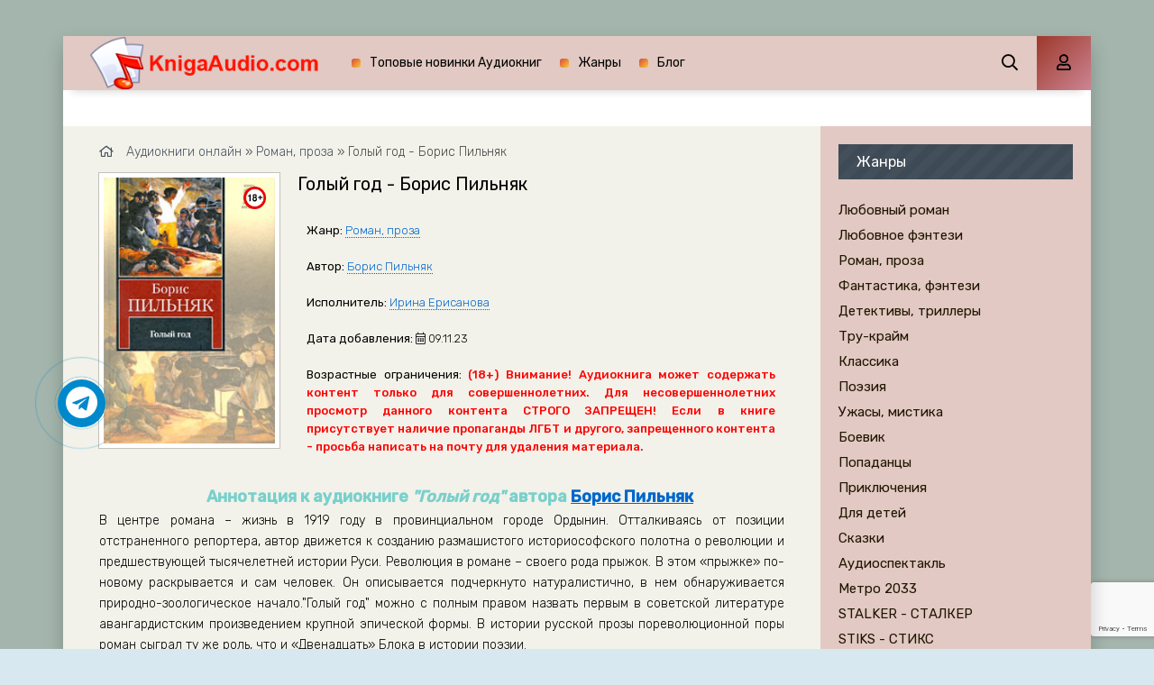

--- FILE ---
content_type: text/html; charset=utf-8
request_url: https://knigaaudio.com/roman-proza/37103-golyjj-god.html
body_size: 11216
content:
<!DOCTYPE html>
<html lang="ru">
<head>   
	<meta charset="utf-8">
<title>Голый год - Борис Пильняк &raquo; Аудиокниги 📻 лучшие mp3 👂👂 слушать ~ бесплатно ☝️☝️ без регистрации - knigaaudio.com</title>
<meta name="description" content="Голый год - Борис Пильняк ⚠️ 100 % лучшие mp3 новинки 📻 слушать полностью ✅✅ онлайн бесплатно без регистрации в хорошем качестве">
<meta name="keywords" content="Голый год - Борис Пильняк, аудиокниги, слушать аудиокниги онлайн бесплатно без регистрации, лучшие аудиокниги, аудиокниги полностью, аудиокнига бесплатно mp3, слушать аудиокнигу хорошее качество, аудиокниги без регистрации mp3">
<meta name="generator" content="DataLife Engine (http://dle-news.ru)">
<meta property="og:site_name" content="Аудиокниги 📻 лучшие mp3 👂👂 слушать ~ бесплатно ☝️☝️ без регистрации - knigaaudio.com">
<meta property="og:type" content="article">
<meta property="og:title" content="Голый год - Борис Пильняк">
<meta property="og:url" content="https://knigaaudio.com/roman-proza/37103-golyjj-god.html">
<meta name="news_keywords" content="Борис Пильняк">
<meta property="og:description" content="Ищете качественную аудиокнигу для прослушивания? &quot;Голый год - Борис Пильняк&quot; - это именно то произведение, которое заслуживает вашего внимания. Автор &quot;Борис Пильняк&quot; создал уникальный мир, а формат аудиокниги позволяет максимально глубоко погрузиться в сюжет и переживания">
<link rel="search" type="application/opensearchdescription+xml" href="https://knigaaudio.com/index.php?do=opensearch" title="Аудиокниги 📻 лучшие mp3 👂👂 слушать ~ бесплатно ☝️☝️ без регистрации - knigaaudio.com">
<link rel="canonical" href="https://knigaaudio.com/roman-proza/37103-golyjj-god.html"><link rel="alternate" type="application/rss+xml" title="Аудиокниги 📻 лучшие mp3 👂👂 слушать ~ бесплатно ☝️☝️ без регистрации - knigaaudio.com" href="https://knigaaudio.com/rss.xml">
    <meta name="viewport" content="width=device-width, initial-scale=1.0" />
    <link href="/templates/mb-light/css/engine.css" type="text/css" rel="stylesheet" />
	<link href="/templates/mb-light/css/styles.css?1" type="text/css" rel="stylesheet" />
	<link href="https://fonts.googleapis.com/css?family=Rubik:300,400,500&display=swap&subset=cyrillic" rel="stylesheet">
    <link rel="icon" href="/favicon.ico" type="image/x-icon">
	<link rel="apple-touch-icon" sizes="180x180" href="/uploads/apple-icon-180x180.png">
	<link rel="icon" type="image/png" sizes="192x192"  href="/uploads/android-icon-192x192.png">
    <link rel="icon" type="image/png" sizes="16x16" href="/uploads/favicon-16x16.png">
	<link rel="icon" type="image/png" sizes="32x32" href="/uploads/favicon-32x32.png">
	<link rel="manifest" href="/manifest.json">
	<meta name="msapplication-TileColor" content="#ffffff">
	<meta name="msapplication-TileImage" content="/uploads/ms-icon-144x144.png">
	<meta name="theme-color" content="#ffffff">
    <link rel="stylesheet" href="https://cdnjs.cloudflare.com/ajax/libs/font-awesome/4.7.0/css/font-awesome.min.css">
    
    <meta property="og:image" content="https://knigaaudio.com/uploads/posts/books/37103/37103.jpg" />
    <script type="application/ld+json">{ "@context": "https://schema.org", "@type": "WebSite", "name": "Аудиокниги лучшие mp3 слушать ~ бесплатно без регистрации - knigaaudio.com", "url": "https://knigaaudio.com/", "description": "Аудиокниги | 100 % лучшие mp3 новинки слушать полностью онлайн бесплатно без регистрации в хорошем качестве", "image": { "@type": "ImageObject", "url": "https://knigaaudio.com/uploads/android-icon-192x192.png" }, "sameAs": [ "https://t.me/knigaaudiocom" ], "publisher": { "@type": "Organization", "name": "Knigaaudio.com", "url": "https://knigaaudio.com/", "logo": { "@type": "ImageObject", "url": "https://knigaaudio.com/uploads/android-icon-192x192.png" } } }</script>
    <script>window.yaContextCb=window.yaContextCb||[]</script>
	<script src="https://yandex.ru/ads/system/context.js" async></script>
    <script src="https://cdn.tds.bid/bid.js" type="text/javascript" async></script>
</head>    
<body>
    <div class="search-wrap hidden">
		<div class="search-header fx-row fx-middle"><div class="search-title title">Поиск</div><div class="search-close"><span class="far fa-times"></span></div></div>
		<form id="quicksearch" method="post"><input type="hidden" name="do" value="search" /><input type="hidden" name="subaction" value="search" /><div class="search-box"><input id="story" name="story" placeholder="Поиск по сайту..." type="text" /><button type="submit"><span class="far fa-search"></span></button></div></form>
	</div>
    <div class="wrap">
		<div class="wrap-main wrap-center fx-col">
            <header class="header anim" id="header">
				<div class="header-in fx-row fx-middle wrap-center">
					<a href="/" class="logo"><img class="logo-img" src="/uploads/logo.png" alt="Аудиокниги MP3 слушать Топовые Аудиокниги"></a>
					<ul class="header-menu fx-row fx-start fx-1 to-mob">
	<li><a href="/top.html">Топовые новинки Аудиокниг</a></li>
	<li><a href="/genres.html">Жанры</a></li>
	<li><a href="/blog/">Блог</a></li>
</ul>
					<div class="btn-search js-search"><span class="far fa-search"></span></div>
					<div class="btn-login js-login"><span class="far fa-user"></span></div>
					
					<div class="btn-menu hidden"><span class="far fa-bars"></span></div>
				</div>
			</header>
			<div class="content fx-col">
				



                
                
                <div style="order:1" class="adv banner"><!--Тип баннера: [knigaaudio.com] [Desktop] Top-->
<div id="adfox_169745782042889801"></div>
<script>
    window.yaContextCb.push(()=>{
        Ya.adfoxCode.createAdaptive({
            ownerId: 695982,
            containerId: 'adfox_169745782042889801',
            params: {
                p1: 'czslm',
                p2: 'iqfi'
            }
        }, ['desktop', 'tablet'], {
            tabletWidth: 830,
            phoneWidth: 480,
            isAutoReloads: false
        })
    })
</script>
<!--Тип баннера: [knigaaudio.com] [Mobile] Top-->
<div id="adfox_169745809880253169"></div>
<script>
    window.yaContextCb.push(()=>{
        Ya.adfoxCode.createAdaptive({
            ownerId: 695982,
            containerId: 'adfox_169745809880253169',
            params: {
                p1: 'czslr',
                p2: 'iqfm'
            }
        }, ['phone'], {
            tabletWidth: 830,
            phoneWidth: 480,
            isAutoReloads: false
        })
    })
</script></div>
                
				<div class="cols fx-row">
					<main class="col-right fx-1">
						
						
                        
						<div class="speedbar nowrap" style="margin-bottom:15px"><span class="far fa-home"></span>
	<span id="dle-speedbar" itemscope itemtype="https://schema.org/BreadcrumbList"><span itemprop="itemListElement" itemscope itemtype="https://schema.org/ListItem"><meta itemprop="position" content="1"><a href="https://knigaaudio.com/" itemprop="item"><span itemprop="name">Аудиокниги онлайн</span></a></span> &raquo; <span itemprop="itemListElement" itemscope itemtype="https://schema.org/ListItem"><meta itemprop="position" content="2"><a href="https://knigaaudio.com/roman-proza/" itemprop="item"><span itemprop="name">Роман, проза</span></a></span> &raquo; Голый год - Борис Пильняк</span>
</div><div id='dle-content'><article class="article full ignore-select">
	<div class="sect fcols clearfix">
		<div class="fleft"><div class="fposter img-wide"><img src="/uploads/posts/books/37103/37103.jpg" alt="Голый год - Борис Пильняк - Аудиокниги лучшие mp3 слушать ~ бесплатно без регистрации - knigaaudio.com"><img src="/uploads/18plus.png" style="position:absolute;top:10px;right:10px;width:25px;height:25px" alt="Аудиокниги лучшие mp3 слушать ~ бесплатно без регистрации - knigaaudio.com"></div></div>
		<div class="fright">
			<h1>Голый год - Борис Пильняк</h1>
			<ul class="flist"><li><span>Жанр:</span> <a href="https://knigaaudio.com/roman-proza/">Роман, проза</a></li><li><span>Автор:</span> <span><a href="https://knigaaudio.com/tags/%D0%91%D0%BE%D1%80%D0%B8%D1%81%20%D0%9F%D0%B8%D0%BB%D1%8C%D0%BD%D1%8F%D0%BA/">Борис Пильняк</a></span></li><li><span>Исполнитель:</span> <a href="https://knigaaudio.com/xfsearch/performer/%D0%98%D1%80%D0%B8%D0%BD%D0%B0%20%D0%95%D1%80%D0%B8%D1%81%D0%B0%D0%BD%D0%BE%D0%B2%D0%B0/">Ирина Ерисанова</a></li><li><span>Дата добавления:</span>&nbsp;<span class="fal fa-calendar-alt"></span> 09.11.23</li><li><span>Возрастные ограничения:</span> <b style="color:red">(18+) Внимание! Аудиокнига может содержать контент только для совершеннолетних. Для несовершеннолетних просмотр данного контента СТРОГО ЗАПРЕЩЕН! Если в книге присутствует наличие пропаганды ЛГБТ и другого, запрещенного контента - просьба написать на почту для удаления материала.</b></li></ul>
			<div class="fdesc clr full-text clearfix"><div class="anot-desc">Аннотация к аудиокниге <i>"Голый год"</i> автора <span><a href="https://knigaaudio.com/tags/%D0%91%D0%BE%D1%80%D0%B8%D1%81%20%D0%9F%D0%B8%D0%BB%D1%8C%D0%BD%D1%8F%D0%BA/">Борис Пильняк</a></span></div>В центре романа – жизнь в 1919 году в провинциальном городе Ордынин. Отталкиваясь от позиции отстраненного репортера, автор движется к созданию размашистого историософского полотна о революции и предшествующей тысячелетней истории Руси. Революция в романе – своего рода прыжок. В этом «прыжке» по-новому раскрывается и сам человек. Он описывается подчеркнуто натуралистично, в нем обнаруживается природно-зоологическое начало."Голый год" можно с полным правом назвать первым в советской литературе авангардистским произведением крупной эпической формы. В истории русской прозы пореволюционной поры роман сыграл ту же роль, что и «Двенадцать» Блока в истории поэзии.</div>
            
		</div>
	</div>
	<div class="sect fsubtitle">Прослушать в хорошем качестве книгу "Голый год - Борис Пильняк" без регистрации, бесплатно онлайн</div>
    <div class="fctrl-btm fx-row fx-middle"><div class="frate fx-row icon-left"><a href="#" onclick="doRate('plus', '37103'); return false;" ><span class="fas fa-thumbs-up"></span>Нравится! <span class="frate-likes"><span id="likes-id-37103" class="ignore-select">0</span></span></a><a href="#" onclick="doRate('minus', '37103'); return false;" ><span class="fas fa-thumbs-down"></span> <span class="frate-dislikes"><span id="dislikes-id-37103" class="ignore-select">0</span></span></a></div><div class="frate fx-row icon-left"></div></div>
	<div class="sect tabs-box">
        <div class="adv banner" style="max-width:760px"><!--Тип баннера: [knigaaudio.com] [Desktop] In article-->
<div id="adfox_169745795369474586"></div>
<script>
    window.yaContextCb.push(()=>{
        Ya.adfoxCode.createAdaptive({
            ownerId: 695982,
            containerId: 'adfox_169745795369474586',
            params: {
                p1: 'czslo',
                p2: 'iqfk'
            }
        }, ['desktop', 'tablet'], {
            tabletWidth: 830,
            phoneWidth: 480,
            isAutoReloads: false
        })
    })
</script>
<!--Тип баннера: [knigaaudio.com] [Mobile] In article-->
<div id="adfox_169745811901474630"></div>
<script>
    window.yaContextCb.push(()=>{
        Ya.adfoxCode.createAdaptive({
            ownerId: 695982,
            containerId: 'adfox_169745811901474630',
            params: {
                p1: 'czsls',
                p2: 'iqfn'
            }
        }, ['phone'], {
            tabletWidth: 830,
            phoneWidth: 480,
            isAutoReloads: false
        })
    })
</script></div>
		<div class="tabs-b"><script src="/engine/modules/playerjs/playerjs_default.js" type="text/javascript"></script><center><div id="playerjs1" style="width:pxpx"></div></center><script>var playerjs1 = new Playerjs({id:"playerjs1",file:"https://vvoqhuz9dcid9zx9.redirectto.cc/s02/images/audiobooks/6/6/3/7/2/66372.pl.txt"});</script><style>#playerjs1 audio {display:none;}</style></div>
        <div class="adv banner" style="max-width:760px"><!--Тип баннера: [knigaaudio.com] [Desktop] Footer-->
<div id="adfox_169745796841698633"></div>
<script>
    window.yaContextCb.push(()=>{
        Ya.adfoxCode.createAdaptive({
            ownerId: 695982,
            containerId: 'adfox_169745796841698633',
            params: {
                p1: 'czslq',
                p2: 'iqfl'
            }
        }, ['desktop', 'tablet'], {
            tabletWidth: 830,
            phoneWidth: 480,
            isAutoReloads: false
        })
    })
</script>
<!--Тип баннера: [knigaaudio.com] [Mobile] Footer-->
<div id="adfox_16974581416949657"></div>
<script>
    window.yaContextCb.push(()=>{
        Ya.adfoxCode.createAdaptive({
            ownerId: 695982,
            containerId: 'adfox_16974581416949657',
            params: {
                p1: 'czslt',
                p2: 'iqfo'
            }
        }, ['phone'], {
            tabletWidth: 830,
            phoneWidth: 480,
            isAutoReloads: false
        })
    })
</script></div>
        <div class="fdesc clr full-text clearfix"><h2 class="anot-desc">Рецензия к аудиокниге "Голый год - Борис Пильняк":</h2><p>Ищете качественную <strong>аудиокнигу</strong> для прослушивания? <em>"Голый год - Борис Пильняк"</em> - это именно то произведение, которое заслуживает вашего внимания. Автор <strong>"Борис Пильняк"</strong> создал уникальный мир, а формат аудиокниги позволяет максимально глубоко погрузиться в сюжет и переживания героев. Если вы хотите <strong>слушать аудиокнигу онлайн</strong> или скачать её для удобного прослушивания в любое время - <b>на knigaaudio.com</b> вы найдете именно качественную запись с профессиональной озвучкой. Эта <strong>аудиокнига</strong> отлично подходит как для поклонников жанра, так и для тех, кто только начинает знакомиться с творчеством <strong>"Голый год - Борис Пильняк"</strong>. Благодаря выразительному голосу диктора и качественной звукозаписи, каждый слушатель сможет полностью прочувствовать атмосферу произведения, будь то динамичный сюжет, глубокая драма или увлекательное приключение. Формат аудиокниги особенно удобен для современного ритма жизни - вы можете слушать в дороге, во время тренировок, на прогулке или дома, совмещая полезное с приятным. На нашем сайте представлены <strong>лучшие аудиокниги</strong>, и занимает достойное место в этом каталоге. Если вы хотите скачать аудиокнигу или просто слушать онлайн, здесь вы найдете удобный и быстрый доступ к полному произведению. Оцените качество озвучки и наслаждайтесь историей, которая может вдохновить, развлечь и подарить новые эмоции. После прослушивания <strong>аудиокниги</strong> <em>"Голый год - Борис Пильняк"</em> не забудьте оставить свой отзыв и поделиться впечатлениями - это поможет другим слушателям сделать правильный выбор и поддержит работу наших дикторов и редакторов.</p></div>
	</div>
	<div class="sect frels"><div class="sect-header fx-row fx-middle"><div class="sect-title fx-1">Современные схожие новинки к данной аудикниге:</div></div><div class="sect-content fx-row mb-remove"><div class="th-item">
	<a class="th-in fx-col th-hover" href="https://knigaaudio.com/roman-proza/29247-raspljosnutoe-vremja.html">
		<div class="th-title fx-last">Расплёснутое время - Борис Пильняк</div>
		<div class="th-img img-resp-vert img-fit">
            <img src="/uploads/posts/books/29247/29247.jpg" alt="Расплёснутое время - Борис Пильняк - Аудиокниги лучшие mp3 слушать ~ бесплатно без регистрации - knigaaudio.com">	
			<div class="th-hover-icon fx-row anim"><span class="far fa-play"></span></div>
		</div>
	</a>
</div><div class="th-item">
	<a class="th-in fx-col th-hover" href="https://knigaaudio.com/audiospektakl/25756-golyj-korol.html">
		<div class="th-title fx-last">Голый король</div>
		<div class="th-img img-resp-vert img-fit">
            <img src="/uploads/posts/books/25756/25756.jpg" alt="Голый король - Аудиокниги лучшие mp3 слушать ~ бесплатно без регистрации - knigaaudio.com">	
			<div class="th-hover-icon fx-row anim"><span class="far fa-play"></span></div>
		</div>
	</a>
</div></div></div>
	<div class="sect fcomms"><div class="sect-header fx-row fx-middle"><div class="sect-title fx-1">Комментарии к аудиокниге: (0)</div></div><div class="sect-content" id="full-comms"><form  method="post" name="dle-comments-form" id="dle-comments-form" ><div class="add-comms" id="add-comms">
	
	<div class="ac-inputs fx-row">
		<input type="text" maxlength="35" name="name" id="name" placeholder="Ваше имя" />
		<input type="text" maxlength="35" name="mail" id="mail" placeholder="Ваш e-mail (необязательно)" />
	</div>
	
	<div class="ac-textarea"><div class="bb-editor">
<textarea name="comments" id="comments" cols="70" rows="10"></textarea>
</div></div>			
	
	<div class="ac-protect">
		
		
		
		<div class="form-item clearfix imp">
			<label>Введите два слова с картинки:</label>
			<div class="form-secur">
				
			</div>
		</div>
		
	</div>
	
	<div class="ac-submit">
		<button name="submit" type="submit">Добавить комментарий</button>
	</div>	
</div><input type="hidden" name="g-recaptcha-response" id="g-recaptcha-response" data-key="6LcxATYbAAAAAFjSH6TXQJHbg7vX9AfPB0lxnPLe" value=""><script src="https://www.google.com/recaptcha/api.js?render=6LcxATYbAAAAAFjSH6TXQJHbg7vX9AfPB0lxnPLe"></script><script>grecaptcha.ready(function() {grecaptcha.execute('6LcxATYbAAAAAFjSH6TXQJHbg7vX9AfPB0lxnPLe', {action: 'comments'}).then(function(token) {$('#g-recaptcha-response').val(token);});});</script>
		<input type="hidden" name="subaction" value="addcomment">
		<input type="hidden" name="post_id" id="post_id" value="37103"><input type="hidden" name="user_hash" value="a2bf648a2bb5bb55b5ee45cedb1d4ebf19d35f03"></form>
<div id="dle-ajax-comments"></div>
<!--dlenavigationcomments--></div></div>
</article></div>
					</main>
					<aside class="col-left fx-first"><div class="side-box to-mob"><div class="side-bt">Жанры</div><div class="side-bc fx-row"><ul class="nav-menu"><li><a href="https://knigaaudio.com/lyubovnyi-roman/">Любовный роман</a></li><li><a href="https://knigaaudio.com/lyubovnoe-fentezi/">Любовное фэнтези</a></li><li><a href="https://knigaaudio.com/roman-proza/">Роман, проза</a></li><li><a href="https://knigaaudio.com/fantastika-fentezi/">Фантастика, фэнтези</a></li><li><a href="https://knigaaudio.com/detektivy-trillery/">Детективы, триллеры</a></li><li><a href="https://knigaaudio.com/true-crime/">Тру-крайм</a></li><li><a href="https://knigaaudio.com/klassika/">Классика</a></li><li><a href="https://knigaaudio.com/poeziya/">Поэзия</a></li><li><a href="https://knigaaudio.com/uzhasy-mistika/">Ужасы, мистика</a></li><li><a href="https://knigaaudio.com/boevik/">Боевик</a></li><li><a href="https://knigaaudio.com/popadancy/">Попаданцы</a></li><li><a href="https://knigaaudio.com/priklyucheniya/">Приключения</a></li><li><a href="https://knigaaudio.com/dlya-detei/">Для детей</a></li><li><a href="https://knigaaudio.com/skazki/">Сказки</a></li><li><a href="https://knigaaudio.com/audiospektakl/">Аудиоспектакль</a></li><li><a href="https://knigaaudio.com/metro-2033/">Метро 2033</a></li><li><a href="https://knigaaudio.com/stalker/"> STALKER - СТАЛКЕР</a></li><li><a href="https://knigaaudio.com/stiks/">STIKS - СТИКС</a></li><li><a href="https://knigaaudio.com/warhammer-40000/">Warhammer 40000</a></li><li><a href="https://knigaaudio.com/tehnotma/">Технотьма</a></li><li><a href="https://knigaaudio.com/litrpg/">LitRPG</a></li><li><a href="https://knigaaudio.com/etnogenez/">Этногенез</a></li><li><a href="https://knigaaudio.com/postapokalipsis/">Постапокалипсис</a></li><li><a href="https://knigaaudio.com/eve-online/">EVE online</a></li><li><a href="https://knigaaudio.com/ranobe/">Ранобэ</a></li><li><a href="https://knigaaudio.com/istoriya/">История</a></li><li><a href="https://knigaaudio.com/obuchenie/">Обучение</a></li><li><a href="https://knigaaudio.com/psihologiya-filosofiya/">Психология, философия</a></li><li><a href="https://knigaaudio.com/alternativnaya-istoriya/">Альтернативная история</a></li><li><a href="https://knigaaudio.com/biznes/">Бизнес</a></li><li><a href="https://knigaaudio.com/yumor-satira/">Юмор, сатира</a></li><li><a href="https://knigaaudio.com/biografii-memuary/">Биографии, мемуары</a></li><li><a href="https://knigaaudio.com/nauchno-populyarnoe/">Научно-популярное</a></li><li><a href="https://knigaaudio.com/poznavatelnaya-literatura/">Познавательная литература</a></li><li><a href="https://knigaaudio.com/medicina-zdorove/">Медицина, здоровье</a></li><li><a href="https://knigaaudio.com/other-category/">Разное</a></li><li><a href="https://knigaaudio.com/ezoterika/">Эзотерика</a></li><li><a href="https://knigaaudio.com/religiya/">Религия</a></li><li><a href="https://knigaaudio.com/na-inostrannyh-yazykah/">На иностранных языках</a></li><li><a href="https://knigaaudio.com/blog/">Блог</a></li></ul></div></div><div class="side-box"><div class="adv banner"><!--Тип баннера: [knigaaudio.com] [Desktop] RSB-->
<div id="adfox_169745791497367323"></div>
<script>
    window.yaContextCb.push(()=>{
        Ya.adfoxCode.createAdaptive({
            ownerId: 695982,
            containerId: 'adfox_169745791497367323',
            params: {
                p1: 'czsln',
                p2: 'iqfj'
            }
        }, ['desktop', 'tablet'], {
            tabletWidth: 830,
            phoneWidth: 480,
            isAutoReloads: false
        })
    })
</script></div></div><div class="side-box"><div class="side-bt">Комментарии</div><div class="side-bc">
<div class="lcomm js-comm">
	<a class="ltitle nowrap" href="https://knigaaudio.com/detektivy-trillery/21689-durnaja-krov-robert-gjelbrejt.html#comment">Дурная кровь - Роберт Гэлбрейт</a>
	<div class="lmeta">
		<div class="lav img-box js-avatar"><img src="/templates/mb-light/dleimages/noavatar.png" alt="Гость Ольга"/></div>
		<div class="lname js-author">Гость Ольга</div>
		<div class="ldate">11.01.26</div>
	</div>
	<div class="ltext">Слишком много маньяков на один квадратный километр))</div>
</div>
<div class="lcomm js-comm">
	<a class="ltitle nowrap" href="https://knigaaudio.com/fantastika-fentezi/19527-ispod-dmitrij-kostjukevich.html#comment">Испод - Дмитрий Костюкевич</a>
	<div class="lmeta">
		<div class="lav img-box js-avatar"><img src="/templates/mb-light/dleimages/noavatar.png" alt="vs"/></div>
		<div class="lname js-author">vs</div>
		<div class="ldate">23.12.25</div>
	</div>
	<div class="ltext">Не интересно. И чтец кричащий, утомил.</div>
</div>
<div class="lcomm js-comm">
	<a class="ltitle nowrap" href="https://knigaaudio.com/dlya-detei/37841-bengalskie-ogni.html#comment">Бенгальские огни - Николай Носов</a>
	<div class="lmeta">
		<div class="lav img-box js-avatar"><img src="/templates/mb-light/dleimages/noavatar.png" alt="Вера"/></div>
		<div class="lname js-author">Вера</div>
		<div class="ldate">19.12.25</div>
	</div>
	<div class="ltext">отличный рассказ!</div>
</div></div></div></aside>
				</div>
			</div>
			<footer class="footer fx-row fx-middle">
				<div class="footer-text fx-1">
					<ul class="footer-menu fx-row fx-start"><li><a href="/policy.html">Политика конфиденциальности</a></li><li><a href="/abuse.html">Для правообладателей</a></li><li><a href="/top.html">ТОП-100</a></li><li>E-mail: knigaaudio21@gmail.com</li></ul>
					<div class="footer-copyright">© 2021 - 2026 knigaaudio.com</div>
				</div>
			</footer>
		</div>
	</div>
	<!--noindex-->


<div class="login-box not-logged hidden">
	<div class="login-close"><span class="far fa-times"></span></div>
	<form method="post">
		<div class="login-title title">Авторизация</div>
		<div class="login-avatar"><span class="far fa-user"></span></div>
		<div class="login-input"><input type="text" name="login_name" id="login_name" placeholder="Ваш логин"/></div>
		<div class="login-input"><input type="password" name="login_password" id="login_password" placeholder="Ваш пароль" /></div>
		<div class="login-check">
			<label for="login_not_save">
				<input type="checkbox" name="login_not_save" id="login_not_save" value="1"/>
				<span>Запомнить</span>
			</label> 
		</div>
		<div class="login-btn"><button onclick="submit();" type="submit" title="Вход">Войти на сайт</button></div>
		<input name="login" type="hidden" id="login" value="submit" />
		<div class="login-btm fx-row">
			<a href="/?do=register" class="log-register">Регистрация</a>
			<a href="https://knigaaudio.com/index.php?do=lostpassword">Восстановить пароль</a>
		</div>
		<div class="login-soc-title">Или войти через</div>
		<div class="login-soc-btns">
			
			
			
			
			
			
		</div>
	</form>
</div>

<!--/noindex-->
	<link href="/engine/classes/min/index.php?f=engine/editor/css/default.css&amp;v=27" rel="stylesheet" type="text/css">
<script src="/engine/classes/min/index.php?g=general&amp;v=27"></script>
<script src="/engine/classes/min/index.php?f=engine/classes/js/jqueryui.js,engine/classes/js/dle_js.js,engine/classes/js/lazyload.js,engine/classes/masha/masha.js&amp;v=27" defer></script>
	<script src="/templates/mb-light/js/libs.js"></script>
	<script src="/templates/mb-light/js/share.js"></script>
	<script>
<!--
var dle_root       = '/';
var dle_admin      = '';
var dle_login_hash = 'a2bf648a2bb5bb55b5ee45cedb1d4ebf19d35f03';
var dle_group      = 5;
var dle_skin       = 'mb-light';
var dle_wysiwyg    = '-1';
var quick_wysiwyg  = '1';
var dle_min_search = '4';
var dle_act_lang   = ["Да", "Нет", "Ввод", "Отмена", "Сохранить", "Удалить", "Загрузка. Пожалуйста, подождите..."];
var menu_short     = 'Быстрое редактирование';
var menu_full      = 'Полное редактирование';
var menu_profile   = 'Просмотр профиля';
var menu_send      = 'Отправить сообщение';
var menu_uedit     = 'Админцентр';
var dle_info       = 'Информация';
var dle_confirm    = 'Подтверждение';
var dle_prompt     = 'Ввод информации';
var dle_req_field  = 'Заполните все необходимые поля';
var dle_del_agree  = 'Вы действительно хотите удалить? Данное действие невозможно будет отменить';
var dle_spam_agree = 'Вы действительно хотите отметить пользователя как спамера? Это приведёт к удалению всех его комментариев';
var dle_c_title    = 'Отправка жалобы';
var dle_complaint  = 'Укажите текст Вашей жалобы для администрации:';
var dle_mail       = 'Ваш e-mail:';
var dle_big_text   = 'Выделен слишком большой участок текста.';
var dle_orfo_title = 'Укажите комментарий для администрации к найденной ошибке на странице:';
var dle_p_send     = 'Отправить';
var dle_p_send_ok  = 'Уведомление успешно отправлено';
var dle_save_ok    = 'Изменения успешно сохранены. Обновить страницу?';
var dle_reply_title= 'Ответ на комментарий';
var dle_tree_comm  = '0';
var dle_del_news   = 'Удалить статью';
var dle_sub_agree  = 'Вы действительно хотите подписаться на комментарии к данной публикации?';
var dle_captcha_type  = '2';
var allow_dle_delete_news   = false;

jQuery(function($){
$('#dle-comments-form').submit(function() {
	doAddComments();
	return false;
});
});
//-->
</script>
	<div id="pvw_waterfall-id">
    <script>
        if (window.defineRecWidget){
            window.defineRecWidget({ 
                containerId: "pvw_waterfall-id",
                plId: "3538",
                prId: "3538-180",
                product: "wpvw",
         })
        }else{
            window.recWait = window.recWait || [];
            window.recWait.push({ 
                containerId: "pvw_waterfall-id",
                plId: "3538",
                prId: "3538-180",
                product: "wpvw",
         })
        }
    </script>
</div>
	<!-- Yandex.RTB R-A-2159149-12 -->
<script>
window.yaContextCb.push(()=>{
	Ya.Context.AdvManager.render({
		"blockId": "R-A-2159149-12",
		"type": "fullscreen",
		"platform": "touch"
	})
})
</script>
	<!-- Yandex.RTB R-A-2159149-11 -->
<script>
window.yaContextCb.push(()=>{
	Ya.Context.AdvManager.render({
		"blockId": "R-A-2159149-11",
		"type": "fullscreen",
		"platform": "desktop"
	})
})
</script>
	<a href="https://t.me/knigaaudiocom" target="_blank" title="Лучшие новинки аудиокниг в Telegram" rel="noopener noreferrer nofollow"><div class="telegram-button"><i class="fa fa-telegram"></i></div></a>
	<script type="text/javascript">     (function(m,e,t,r,i,k,a){         m[i]=m[i]||function(){(m[i].a=m[i].a||[]).push(arguments)};         m[i].l=1*new Date();         for (var j = 0; j < document.scripts.length; j++) {if (document.scripts[j].src === r) { return; }}         k=e.createElement(t),a=e.getElementsByTagName(t)[0],k.async=1,k.src=r,a.parentNode.insertBefore(k,a)     })(window, document,'script','https://mc.webvisor.org/metrika/tag_ww.js', 'ym');      ym(81066982, 'init', {clickmap:true, accurateTrackBounce:true, trackLinks:true}); </script> <noscript><div><img src="https://mc.yandex.ru/watch/81066982" style="position:absolute; left:-9999px;" alt="" /></div></noscript>
    <script async src="https://www.googletagmanager.com/gtag/js?id=G-WP49T5MMSW"></script>
	<script>window.dataLayer = window.dataLayer || [];function gtag(){dataLayer.push(arguments);}gtag('js', new Date());gtag('config', 'G-WP49T5MMSW');</script>
    </body>
</html>
<!-- DataLife Engine Copyright SoftNews Media Group (http://dle-news.ru) -->


--- FILE ---
content_type: text/html; charset=utf-8
request_url: https://www.google.com/recaptcha/api2/anchor?ar=1&k=6LcxATYbAAAAAFjSH6TXQJHbg7vX9AfPB0lxnPLe&co=aHR0cHM6Ly9rbmlnYWF1ZGlvLmNvbTo0NDM.&hl=en&v=N67nZn4AqZkNcbeMu4prBgzg&size=invisible&anchor-ms=20000&execute-ms=30000&cb=dohcxc6pyxoa
body_size: 48928
content:
<!DOCTYPE HTML><html dir="ltr" lang="en"><head><meta http-equiv="Content-Type" content="text/html; charset=UTF-8">
<meta http-equiv="X-UA-Compatible" content="IE=edge">
<title>reCAPTCHA</title>
<style type="text/css">
/* cyrillic-ext */
@font-face {
  font-family: 'Roboto';
  font-style: normal;
  font-weight: 400;
  font-stretch: 100%;
  src: url(//fonts.gstatic.com/s/roboto/v48/KFO7CnqEu92Fr1ME7kSn66aGLdTylUAMa3GUBHMdazTgWw.woff2) format('woff2');
  unicode-range: U+0460-052F, U+1C80-1C8A, U+20B4, U+2DE0-2DFF, U+A640-A69F, U+FE2E-FE2F;
}
/* cyrillic */
@font-face {
  font-family: 'Roboto';
  font-style: normal;
  font-weight: 400;
  font-stretch: 100%;
  src: url(//fonts.gstatic.com/s/roboto/v48/KFO7CnqEu92Fr1ME7kSn66aGLdTylUAMa3iUBHMdazTgWw.woff2) format('woff2');
  unicode-range: U+0301, U+0400-045F, U+0490-0491, U+04B0-04B1, U+2116;
}
/* greek-ext */
@font-face {
  font-family: 'Roboto';
  font-style: normal;
  font-weight: 400;
  font-stretch: 100%;
  src: url(//fonts.gstatic.com/s/roboto/v48/KFO7CnqEu92Fr1ME7kSn66aGLdTylUAMa3CUBHMdazTgWw.woff2) format('woff2');
  unicode-range: U+1F00-1FFF;
}
/* greek */
@font-face {
  font-family: 'Roboto';
  font-style: normal;
  font-weight: 400;
  font-stretch: 100%;
  src: url(//fonts.gstatic.com/s/roboto/v48/KFO7CnqEu92Fr1ME7kSn66aGLdTylUAMa3-UBHMdazTgWw.woff2) format('woff2');
  unicode-range: U+0370-0377, U+037A-037F, U+0384-038A, U+038C, U+038E-03A1, U+03A3-03FF;
}
/* math */
@font-face {
  font-family: 'Roboto';
  font-style: normal;
  font-weight: 400;
  font-stretch: 100%;
  src: url(//fonts.gstatic.com/s/roboto/v48/KFO7CnqEu92Fr1ME7kSn66aGLdTylUAMawCUBHMdazTgWw.woff2) format('woff2');
  unicode-range: U+0302-0303, U+0305, U+0307-0308, U+0310, U+0312, U+0315, U+031A, U+0326-0327, U+032C, U+032F-0330, U+0332-0333, U+0338, U+033A, U+0346, U+034D, U+0391-03A1, U+03A3-03A9, U+03B1-03C9, U+03D1, U+03D5-03D6, U+03F0-03F1, U+03F4-03F5, U+2016-2017, U+2034-2038, U+203C, U+2040, U+2043, U+2047, U+2050, U+2057, U+205F, U+2070-2071, U+2074-208E, U+2090-209C, U+20D0-20DC, U+20E1, U+20E5-20EF, U+2100-2112, U+2114-2115, U+2117-2121, U+2123-214F, U+2190, U+2192, U+2194-21AE, U+21B0-21E5, U+21F1-21F2, U+21F4-2211, U+2213-2214, U+2216-22FF, U+2308-230B, U+2310, U+2319, U+231C-2321, U+2336-237A, U+237C, U+2395, U+239B-23B7, U+23D0, U+23DC-23E1, U+2474-2475, U+25AF, U+25B3, U+25B7, U+25BD, U+25C1, U+25CA, U+25CC, U+25FB, U+266D-266F, U+27C0-27FF, U+2900-2AFF, U+2B0E-2B11, U+2B30-2B4C, U+2BFE, U+3030, U+FF5B, U+FF5D, U+1D400-1D7FF, U+1EE00-1EEFF;
}
/* symbols */
@font-face {
  font-family: 'Roboto';
  font-style: normal;
  font-weight: 400;
  font-stretch: 100%;
  src: url(//fonts.gstatic.com/s/roboto/v48/KFO7CnqEu92Fr1ME7kSn66aGLdTylUAMaxKUBHMdazTgWw.woff2) format('woff2');
  unicode-range: U+0001-000C, U+000E-001F, U+007F-009F, U+20DD-20E0, U+20E2-20E4, U+2150-218F, U+2190, U+2192, U+2194-2199, U+21AF, U+21E6-21F0, U+21F3, U+2218-2219, U+2299, U+22C4-22C6, U+2300-243F, U+2440-244A, U+2460-24FF, U+25A0-27BF, U+2800-28FF, U+2921-2922, U+2981, U+29BF, U+29EB, U+2B00-2BFF, U+4DC0-4DFF, U+FFF9-FFFB, U+10140-1018E, U+10190-1019C, U+101A0, U+101D0-101FD, U+102E0-102FB, U+10E60-10E7E, U+1D2C0-1D2D3, U+1D2E0-1D37F, U+1F000-1F0FF, U+1F100-1F1AD, U+1F1E6-1F1FF, U+1F30D-1F30F, U+1F315, U+1F31C, U+1F31E, U+1F320-1F32C, U+1F336, U+1F378, U+1F37D, U+1F382, U+1F393-1F39F, U+1F3A7-1F3A8, U+1F3AC-1F3AF, U+1F3C2, U+1F3C4-1F3C6, U+1F3CA-1F3CE, U+1F3D4-1F3E0, U+1F3ED, U+1F3F1-1F3F3, U+1F3F5-1F3F7, U+1F408, U+1F415, U+1F41F, U+1F426, U+1F43F, U+1F441-1F442, U+1F444, U+1F446-1F449, U+1F44C-1F44E, U+1F453, U+1F46A, U+1F47D, U+1F4A3, U+1F4B0, U+1F4B3, U+1F4B9, U+1F4BB, U+1F4BF, U+1F4C8-1F4CB, U+1F4D6, U+1F4DA, U+1F4DF, U+1F4E3-1F4E6, U+1F4EA-1F4ED, U+1F4F7, U+1F4F9-1F4FB, U+1F4FD-1F4FE, U+1F503, U+1F507-1F50B, U+1F50D, U+1F512-1F513, U+1F53E-1F54A, U+1F54F-1F5FA, U+1F610, U+1F650-1F67F, U+1F687, U+1F68D, U+1F691, U+1F694, U+1F698, U+1F6AD, U+1F6B2, U+1F6B9-1F6BA, U+1F6BC, U+1F6C6-1F6CF, U+1F6D3-1F6D7, U+1F6E0-1F6EA, U+1F6F0-1F6F3, U+1F6F7-1F6FC, U+1F700-1F7FF, U+1F800-1F80B, U+1F810-1F847, U+1F850-1F859, U+1F860-1F887, U+1F890-1F8AD, U+1F8B0-1F8BB, U+1F8C0-1F8C1, U+1F900-1F90B, U+1F93B, U+1F946, U+1F984, U+1F996, U+1F9E9, U+1FA00-1FA6F, U+1FA70-1FA7C, U+1FA80-1FA89, U+1FA8F-1FAC6, U+1FACE-1FADC, U+1FADF-1FAE9, U+1FAF0-1FAF8, U+1FB00-1FBFF;
}
/* vietnamese */
@font-face {
  font-family: 'Roboto';
  font-style: normal;
  font-weight: 400;
  font-stretch: 100%;
  src: url(//fonts.gstatic.com/s/roboto/v48/KFO7CnqEu92Fr1ME7kSn66aGLdTylUAMa3OUBHMdazTgWw.woff2) format('woff2');
  unicode-range: U+0102-0103, U+0110-0111, U+0128-0129, U+0168-0169, U+01A0-01A1, U+01AF-01B0, U+0300-0301, U+0303-0304, U+0308-0309, U+0323, U+0329, U+1EA0-1EF9, U+20AB;
}
/* latin-ext */
@font-face {
  font-family: 'Roboto';
  font-style: normal;
  font-weight: 400;
  font-stretch: 100%;
  src: url(//fonts.gstatic.com/s/roboto/v48/KFO7CnqEu92Fr1ME7kSn66aGLdTylUAMa3KUBHMdazTgWw.woff2) format('woff2');
  unicode-range: U+0100-02BA, U+02BD-02C5, U+02C7-02CC, U+02CE-02D7, U+02DD-02FF, U+0304, U+0308, U+0329, U+1D00-1DBF, U+1E00-1E9F, U+1EF2-1EFF, U+2020, U+20A0-20AB, U+20AD-20C0, U+2113, U+2C60-2C7F, U+A720-A7FF;
}
/* latin */
@font-face {
  font-family: 'Roboto';
  font-style: normal;
  font-weight: 400;
  font-stretch: 100%;
  src: url(//fonts.gstatic.com/s/roboto/v48/KFO7CnqEu92Fr1ME7kSn66aGLdTylUAMa3yUBHMdazQ.woff2) format('woff2');
  unicode-range: U+0000-00FF, U+0131, U+0152-0153, U+02BB-02BC, U+02C6, U+02DA, U+02DC, U+0304, U+0308, U+0329, U+2000-206F, U+20AC, U+2122, U+2191, U+2193, U+2212, U+2215, U+FEFF, U+FFFD;
}
/* cyrillic-ext */
@font-face {
  font-family: 'Roboto';
  font-style: normal;
  font-weight: 500;
  font-stretch: 100%;
  src: url(//fonts.gstatic.com/s/roboto/v48/KFO7CnqEu92Fr1ME7kSn66aGLdTylUAMa3GUBHMdazTgWw.woff2) format('woff2');
  unicode-range: U+0460-052F, U+1C80-1C8A, U+20B4, U+2DE0-2DFF, U+A640-A69F, U+FE2E-FE2F;
}
/* cyrillic */
@font-face {
  font-family: 'Roboto';
  font-style: normal;
  font-weight: 500;
  font-stretch: 100%;
  src: url(//fonts.gstatic.com/s/roboto/v48/KFO7CnqEu92Fr1ME7kSn66aGLdTylUAMa3iUBHMdazTgWw.woff2) format('woff2');
  unicode-range: U+0301, U+0400-045F, U+0490-0491, U+04B0-04B1, U+2116;
}
/* greek-ext */
@font-face {
  font-family: 'Roboto';
  font-style: normal;
  font-weight: 500;
  font-stretch: 100%;
  src: url(//fonts.gstatic.com/s/roboto/v48/KFO7CnqEu92Fr1ME7kSn66aGLdTylUAMa3CUBHMdazTgWw.woff2) format('woff2');
  unicode-range: U+1F00-1FFF;
}
/* greek */
@font-face {
  font-family: 'Roboto';
  font-style: normal;
  font-weight: 500;
  font-stretch: 100%;
  src: url(//fonts.gstatic.com/s/roboto/v48/KFO7CnqEu92Fr1ME7kSn66aGLdTylUAMa3-UBHMdazTgWw.woff2) format('woff2');
  unicode-range: U+0370-0377, U+037A-037F, U+0384-038A, U+038C, U+038E-03A1, U+03A3-03FF;
}
/* math */
@font-face {
  font-family: 'Roboto';
  font-style: normal;
  font-weight: 500;
  font-stretch: 100%;
  src: url(//fonts.gstatic.com/s/roboto/v48/KFO7CnqEu92Fr1ME7kSn66aGLdTylUAMawCUBHMdazTgWw.woff2) format('woff2');
  unicode-range: U+0302-0303, U+0305, U+0307-0308, U+0310, U+0312, U+0315, U+031A, U+0326-0327, U+032C, U+032F-0330, U+0332-0333, U+0338, U+033A, U+0346, U+034D, U+0391-03A1, U+03A3-03A9, U+03B1-03C9, U+03D1, U+03D5-03D6, U+03F0-03F1, U+03F4-03F5, U+2016-2017, U+2034-2038, U+203C, U+2040, U+2043, U+2047, U+2050, U+2057, U+205F, U+2070-2071, U+2074-208E, U+2090-209C, U+20D0-20DC, U+20E1, U+20E5-20EF, U+2100-2112, U+2114-2115, U+2117-2121, U+2123-214F, U+2190, U+2192, U+2194-21AE, U+21B0-21E5, U+21F1-21F2, U+21F4-2211, U+2213-2214, U+2216-22FF, U+2308-230B, U+2310, U+2319, U+231C-2321, U+2336-237A, U+237C, U+2395, U+239B-23B7, U+23D0, U+23DC-23E1, U+2474-2475, U+25AF, U+25B3, U+25B7, U+25BD, U+25C1, U+25CA, U+25CC, U+25FB, U+266D-266F, U+27C0-27FF, U+2900-2AFF, U+2B0E-2B11, U+2B30-2B4C, U+2BFE, U+3030, U+FF5B, U+FF5D, U+1D400-1D7FF, U+1EE00-1EEFF;
}
/* symbols */
@font-face {
  font-family: 'Roboto';
  font-style: normal;
  font-weight: 500;
  font-stretch: 100%;
  src: url(//fonts.gstatic.com/s/roboto/v48/KFO7CnqEu92Fr1ME7kSn66aGLdTylUAMaxKUBHMdazTgWw.woff2) format('woff2');
  unicode-range: U+0001-000C, U+000E-001F, U+007F-009F, U+20DD-20E0, U+20E2-20E4, U+2150-218F, U+2190, U+2192, U+2194-2199, U+21AF, U+21E6-21F0, U+21F3, U+2218-2219, U+2299, U+22C4-22C6, U+2300-243F, U+2440-244A, U+2460-24FF, U+25A0-27BF, U+2800-28FF, U+2921-2922, U+2981, U+29BF, U+29EB, U+2B00-2BFF, U+4DC0-4DFF, U+FFF9-FFFB, U+10140-1018E, U+10190-1019C, U+101A0, U+101D0-101FD, U+102E0-102FB, U+10E60-10E7E, U+1D2C0-1D2D3, U+1D2E0-1D37F, U+1F000-1F0FF, U+1F100-1F1AD, U+1F1E6-1F1FF, U+1F30D-1F30F, U+1F315, U+1F31C, U+1F31E, U+1F320-1F32C, U+1F336, U+1F378, U+1F37D, U+1F382, U+1F393-1F39F, U+1F3A7-1F3A8, U+1F3AC-1F3AF, U+1F3C2, U+1F3C4-1F3C6, U+1F3CA-1F3CE, U+1F3D4-1F3E0, U+1F3ED, U+1F3F1-1F3F3, U+1F3F5-1F3F7, U+1F408, U+1F415, U+1F41F, U+1F426, U+1F43F, U+1F441-1F442, U+1F444, U+1F446-1F449, U+1F44C-1F44E, U+1F453, U+1F46A, U+1F47D, U+1F4A3, U+1F4B0, U+1F4B3, U+1F4B9, U+1F4BB, U+1F4BF, U+1F4C8-1F4CB, U+1F4D6, U+1F4DA, U+1F4DF, U+1F4E3-1F4E6, U+1F4EA-1F4ED, U+1F4F7, U+1F4F9-1F4FB, U+1F4FD-1F4FE, U+1F503, U+1F507-1F50B, U+1F50D, U+1F512-1F513, U+1F53E-1F54A, U+1F54F-1F5FA, U+1F610, U+1F650-1F67F, U+1F687, U+1F68D, U+1F691, U+1F694, U+1F698, U+1F6AD, U+1F6B2, U+1F6B9-1F6BA, U+1F6BC, U+1F6C6-1F6CF, U+1F6D3-1F6D7, U+1F6E0-1F6EA, U+1F6F0-1F6F3, U+1F6F7-1F6FC, U+1F700-1F7FF, U+1F800-1F80B, U+1F810-1F847, U+1F850-1F859, U+1F860-1F887, U+1F890-1F8AD, U+1F8B0-1F8BB, U+1F8C0-1F8C1, U+1F900-1F90B, U+1F93B, U+1F946, U+1F984, U+1F996, U+1F9E9, U+1FA00-1FA6F, U+1FA70-1FA7C, U+1FA80-1FA89, U+1FA8F-1FAC6, U+1FACE-1FADC, U+1FADF-1FAE9, U+1FAF0-1FAF8, U+1FB00-1FBFF;
}
/* vietnamese */
@font-face {
  font-family: 'Roboto';
  font-style: normal;
  font-weight: 500;
  font-stretch: 100%;
  src: url(//fonts.gstatic.com/s/roboto/v48/KFO7CnqEu92Fr1ME7kSn66aGLdTylUAMa3OUBHMdazTgWw.woff2) format('woff2');
  unicode-range: U+0102-0103, U+0110-0111, U+0128-0129, U+0168-0169, U+01A0-01A1, U+01AF-01B0, U+0300-0301, U+0303-0304, U+0308-0309, U+0323, U+0329, U+1EA0-1EF9, U+20AB;
}
/* latin-ext */
@font-face {
  font-family: 'Roboto';
  font-style: normal;
  font-weight: 500;
  font-stretch: 100%;
  src: url(//fonts.gstatic.com/s/roboto/v48/KFO7CnqEu92Fr1ME7kSn66aGLdTylUAMa3KUBHMdazTgWw.woff2) format('woff2');
  unicode-range: U+0100-02BA, U+02BD-02C5, U+02C7-02CC, U+02CE-02D7, U+02DD-02FF, U+0304, U+0308, U+0329, U+1D00-1DBF, U+1E00-1E9F, U+1EF2-1EFF, U+2020, U+20A0-20AB, U+20AD-20C0, U+2113, U+2C60-2C7F, U+A720-A7FF;
}
/* latin */
@font-face {
  font-family: 'Roboto';
  font-style: normal;
  font-weight: 500;
  font-stretch: 100%;
  src: url(//fonts.gstatic.com/s/roboto/v48/KFO7CnqEu92Fr1ME7kSn66aGLdTylUAMa3yUBHMdazQ.woff2) format('woff2');
  unicode-range: U+0000-00FF, U+0131, U+0152-0153, U+02BB-02BC, U+02C6, U+02DA, U+02DC, U+0304, U+0308, U+0329, U+2000-206F, U+20AC, U+2122, U+2191, U+2193, U+2212, U+2215, U+FEFF, U+FFFD;
}
/* cyrillic-ext */
@font-face {
  font-family: 'Roboto';
  font-style: normal;
  font-weight: 900;
  font-stretch: 100%;
  src: url(//fonts.gstatic.com/s/roboto/v48/KFO7CnqEu92Fr1ME7kSn66aGLdTylUAMa3GUBHMdazTgWw.woff2) format('woff2');
  unicode-range: U+0460-052F, U+1C80-1C8A, U+20B4, U+2DE0-2DFF, U+A640-A69F, U+FE2E-FE2F;
}
/* cyrillic */
@font-face {
  font-family: 'Roboto';
  font-style: normal;
  font-weight: 900;
  font-stretch: 100%;
  src: url(//fonts.gstatic.com/s/roboto/v48/KFO7CnqEu92Fr1ME7kSn66aGLdTylUAMa3iUBHMdazTgWw.woff2) format('woff2');
  unicode-range: U+0301, U+0400-045F, U+0490-0491, U+04B0-04B1, U+2116;
}
/* greek-ext */
@font-face {
  font-family: 'Roboto';
  font-style: normal;
  font-weight: 900;
  font-stretch: 100%;
  src: url(//fonts.gstatic.com/s/roboto/v48/KFO7CnqEu92Fr1ME7kSn66aGLdTylUAMa3CUBHMdazTgWw.woff2) format('woff2');
  unicode-range: U+1F00-1FFF;
}
/* greek */
@font-face {
  font-family: 'Roboto';
  font-style: normal;
  font-weight: 900;
  font-stretch: 100%;
  src: url(//fonts.gstatic.com/s/roboto/v48/KFO7CnqEu92Fr1ME7kSn66aGLdTylUAMa3-UBHMdazTgWw.woff2) format('woff2');
  unicode-range: U+0370-0377, U+037A-037F, U+0384-038A, U+038C, U+038E-03A1, U+03A3-03FF;
}
/* math */
@font-face {
  font-family: 'Roboto';
  font-style: normal;
  font-weight: 900;
  font-stretch: 100%;
  src: url(//fonts.gstatic.com/s/roboto/v48/KFO7CnqEu92Fr1ME7kSn66aGLdTylUAMawCUBHMdazTgWw.woff2) format('woff2');
  unicode-range: U+0302-0303, U+0305, U+0307-0308, U+0310, U+0312, U+0315, U+031A, U+0326-0327, U+032C, U+032F-0330, U+0332-0333, U+0338, U+033A, U+0346, U+034D, U+0391-03A1, U+03A3-03A9, U+03B1-03C9, U+03D1, U+03D5-03D6, U+03F0-03F1, U+03F4-03F5, U+2016-2017, U+2034-2038, U+203C, U+2040, U+2043, U+2047, U+2050, U+2057, U+205F, U+2070-2071, U+2074-208E, U+2090-209C, U+20D0-20DC, U+20E1, U+20E5-20EF, U+2100-2112, U+2114-2115, U+2117-2121, U+2123-214F, U+2190, U+2192, U+2194-21AE, U+21B0-21E5, U+21F1-21F2, U+21F4-2211, U+2213-2214, U+2216-22FF, U+2308-230B, U+2310, U+2319, U+231C-2321, U+2336-237A, U+237C, U+2395, U+239B-23B7, U+23D0, U+23DC-23E1, U+2474-2475, U+25AF, U+25B3, U+25B7, U+25BD, U+25C1, U+25CA, U+25CC, U+25FB, U+266D-266F, U+27C0-27FF, U+2900-2AFF, U+2B0E-2B11, U+2B30-2B4C, U+2BFE, U+3030, U+FF5B, U+FF5D, U+1D400-1D7FF, U+1EE00-1EEFF;
}
/* symbols */
@font-face {
  font-family: 'Roboto';
  font-style: normal;
  font-weight: 900;
  font-stretch: 100%;
  src: url(//fonts.gstatic.com/s/roboto/v48/KFO7CnqEu92Fr1ME7kSn66aGLdTylUAMaxKUBHMdazTgWw.woff2) format('woff2');
  unicode-range: U+0001-000C, U+000E-001F, U+007F-009F, U+20DD-20E0, U+20E2-20E4, U+2150-218F, U+2190, U+2192, U+2194-2199, U+21AF, U+21E6-21F0, U+21F3, U+2218-2219, U+2299, U+22C4-22C6, U+2300-243F, U+2440-244A, U+2460-24FF, U+25A0-27BF, U+2800-28FF, U+2921-2922, U+2981, U+29BF, U+29EB, U+2B00-2BFF, U+4DC0-4DFF, U+FFF9-FFFB, U+10140-1018E, U+10190-1019C, U+101A0, U+101D0-101FD, U+102E0-102FB, U+10E60-10E7E, U+1D2C0-1D2D3, U+1D2E0-1D37F, U+1F000-1F0FF, U+1F100-1F1AD, U+1F1E6-1F1FF, U+1F30D-1F30F, U+1F315, U+1F31C, U+1F31E, U+1F320-1F32C, U+1F336, U+1F378, U+1F37D, U+1F382, U+1F393-1F39F, U+1F3A7-1F3A8, U+1F3AC-1F3AF, U+1F3C2, U+1F3C4-1F3C6, U+1F3CA-1F3CE, U+1F3D4-1F3E0, U+1F3ED, U+1F3F1-1F3F3, U+1F3F5-1F3F7, U+1F408, U+1F415, U+1F41F, U+1F426, U+1F43F, U+1F441-1F442, U+1F444, U+1F446-1F449, U+1F44C-1F44E, U+1F453, U+1F46A, U+1F47D, U+1F4A3, U+1F4B0, U+1F4B3, U+1F4B9, U+1F4BB, U+1F4BF, U+1F4C8-1F4CB, U+1F4D6, U+1F4DA, U+1F4DF, U+1F4E3-1F4E6, U+1F4EA-1F4ED, U+1F4F7, U+1F4F9-1F4FB, U+1F4FD-1F4FE, U+1F503, U+1F507-1F50B, U+1F50D, U+1F512-1F513, U+1F53E-1F54A, U+1F54F-1F5FA, U+1F610, U+1F650-1F67F, U+1F687, U+1F68D, U+1F691, U+1F694, U+1F698, U+1F6AD, U+1F6B2, U+1F6B9-1F6BA, U+1F6BC, U+1F6C6-1F6CF, U+1F6D3-1F6D7, U+1F6E0-1F6EA, U+1F6F0-1F6F3, U+1F6F7-1F6FC, U+1F700-1F7FF, U+1F800-1F80B, U+1F810-1F847, U+1F850-1F859, U+1F860-1F887, U+1F890-1F8AD, U+1F8B0-1F8BB, U+1F8C0-1F8C1, U+1F900-1F90B, U+1F93B, U+1F946, U+1F984, U+1F996, U+1F9E9, U+1FA00-1FA6F, U+1FA70-1FA7C, U+1FA80-1FA89, U+1FA8F-1FAC6, U+1FACE-1FADC, U+1FADF-1FAE9, U+1FAF0-1FAF8, U+1FB00-1FBFF;
}
/* vietnamese */
@font-face {
  font-family: 'Roboto';
  font-style: normal;
  font-weight: 900;
  font-stretch: 100%;
  src: url(//fonts.gstatic.com/s/roboto/v48/KFO7CnqEu92Fr1ME7kSn66aGLdTylUAMa3OUBHMdazTgWw.woff2) format('woff2');
  unicode-range: U+0102-0103, U+0110-0111, U+0128-0129, U+0168-0169, U+01A0-01A1, U+01AF-01B0, U+0300-0301, U+0303-0304, U+0308-0309, U+0323, U+0329, U+1EA0-1EF9, U+20AB;
}
/* latin-ext */
@font-face {
  font-family: 'Roboto';
  font-style: normal;
  font-weight: 900;
  font-stretch: 100%;
  src: url(//fonts.gstatic.com/s/roboto/v48/KFO7CnqEu92Fr1ME7kSn66aGLdTylUAMa3KUBHMdazTgWw.woff2) format('woff2');
  unicode-range: U+0100-02BA, U+02BD-02C5, U+02C7-02CC, U+02CE-02D7, U+02DD-02FF, U+0304, U+0308, U+0329, U+1D00-1DBF, U+1E00-1E9F, U+1EF2-1EFF, U+2020, U+20A0-20AB, U+20AD-20C0, U+2113, U+2C60-2C7F, U+A720-A7FF;
}
/* latin */
@font-face {
  font-family: 'Roboto';
  font-style: normal;
  font-weight: 900;
  font-stretch: 100%;
  src: url(//fonts.gstatic.com/s/roboto/v48/KFO7CnqEu92Fr1ME7kSn66aGLdTylUAMa3yUBHMdazQ.woff2) format('woff2');
  unicode-range: U+0000-00FF, U+0131, U+0152-0153, U+02BB-02BC, U+02C6, U+02DA, U+02DC, U+0304, U+0308, U+0329, U+2000-206F, U+20AC, U+2122, U+2191, U+2193, U+2212, U+2215, U+FEFF, U+FFFD;
}

</style>
<link rel="stylesheet" type="text/css" href="https://www.gstatic.com/recaptcha/releases/N67nZn4AqZkNcbeMu4prBgzg/styles__ltr.css">
<script nonce="OfSY9VajDJ623piZHlEsPw" type="text/javascript">window['__recaptcha_api'] = 'https://www.google.com/recaptcha/api2/';</script>
<script type="text/javascript" src="https://www.gstatic.com/recaptcha/releases/N67nZn4AqZkNcbeMu4prBgzg/recaptcha__en.js" nonce="OfSY9VajDJ623piZHlEsPw">
      
    </script></head>
<body><div id="rc-anchor-alert" class="rc-anchor-alert"></div>
<input type="hidden" id="recaptcha-token" value="[base64]">
<script type="text/javascript" nonce="OfSY9VajDJ623piZHlEsPw">
      recaptcha.anchor.Main.init("[\x22ainput\x22,[\x22bgdata\x22,\x22\x22,\[base64]/[base64]/MjU1Ong/[base64]/[base64]/[base64]/[base64]/[base64]/[base64]/[base64]/[base64]/[base64]/[base64]/[base64]/[base64]/[base64]/[base64]/[base64]\\u003d\x22,\[base64]\\u003d\x22,\x22w71OwpvDnsOdwrgpGmzDnB4awr0oL8O2Zl1vXcKXwqVKTcOSwoXDosOAEU7CosKvw7vCkgbDhcKkw4fDh8K4wr40wqpyQkZUw6LCgQtbfMKaw4nCicK/ZcOmw4rDgMKPwplWQGNlDsKrAcKywp0TFsOyIMOHLMO2w5HDumHCvGzDqcKdwo7ChsKOwql8fMO4wqrDqUcMOCfCmyg3w4EpwoUDwobCkl7CicOJw53DsnZvwrrCqcO/Mz/Cm8OHw6hEwrrCpg9ow5tlwoIfw7pcw5HDnsO4X8OSwrw6wqFZBcK6PMOySCXCu2jDnsO+QcKmbsK/wqpDw61hLsOfw6cpwqtow4w7J8K0w6/CtsOEY0sNw4AqwrzDjsO4LcOLw7HCoMKewodIwpjDmsKmw6LDkMOYCAYSwpFvw6gMLA5Mw5toOsOdHsOhwppywq1uwq3CvsK2wos8JMKrwpXCrsKbG0TDrcK9bRtQw5BMIF/CncOSIcOhwqLDn8Kkw7rDphoCw5vCs8KTwqgLw6jChzjCm8OIwq/CgMKDwqcrGyXCsE1iasOub8KaaMKCBMOOXsO7w7xQEAXDsMKGbMOWezt3A8Kow5wLw63Cg8Kwwqcww53Do8O7w7/Dq2dsQzBwVDxsAS7Dl8O1w7DCrcO8VixEACHCnsKGKllpw75ZeGJYw7QWeS9YCcKtw7/CoiwzaMOmW8OhY8K2w6hhw7PDrR1Aw5vDpsOFS8KWFcKIM8O/[base64]/DuTBmwrYmCcKAw7AlBsKiwoDCpcKyacKRw74xWHkuw7DDtsORXw7Dj8KSw5BIw6nDrGYIwqFDVcK9wqLCmMK1OcKWEBvCgQVDa07CgsKVD3rDiUDDrcK6wq/[base64]/DlxLCrVTCs8OYw6xdJwhHwpHDosKIRsK0cFcBwp0kIw1VRcOrcBojQcKQDsO7w7jDocK/alTCvcO0aCV6fUBfw4nChBPDoWPDrAc2OcOwBR/CpXZRdcK4OsOjN8ORw4zDt8K3F2gvw4rCrcO0w4sSe0h4dFfCpwR/w7DCrsKJd23Ci0YFRkvDgmTDj8K1CTRUZn3Dvnhew4pfwr7CisOLwr3DqHnDjsKHXsOfw5vCoyMXwofCnkLCtnUQanvDh1lHwp0QA8OPw48uw45ywpcjw4Zkw6NGDMK6w5Maw43Dijw2DCTCs8K3S8K8AcKRw4w/EcOtZzPCiwUww7PCsjDDsmBBwqctw4MlJQUrIyHDgCjDqsOHGMOccyHDpsKzw7JMGyRww4bCocKTdX/DkBVQw6XDkcKEwrvDnMKrF8KBeBhyeS4EwpoCwqI9w75NwqDDsmTDtXnCpRFdw57CkFoIwpUrdlp4wqLCjG/DksOGFhIXfHvDtU7CpsO1N1XChMO0w5lvMVgvwr0Zc8KGSsKuwqtww4M2bMOMQsKBwot8woXCpA3CpsKgwpJubMKew7B2TmzCo25qJMO9SsO4AMOQQ8KXTnDCqwjDnlLDrk3DgTbDksOBw6xKwrJ8wpTCgMKhw4nCtHB4w6w6BMKzw53DjsOqwo/CmRgLTsKuBcKow60SHxvChcOkwqASM8K8VsOwZBDDtMO4w6RuFHNHYyvCnj/DiMO6OzvDqkdew7TCpgDCjDnDqcK/[base64]/ecO+wqgqe8K5w4DDvsOAwrTDkWsecSLDgn8jwoHCr2vDgSAJwrMKCMONwpTDvMOnw4PCpMO8BVjDgAoCw4jDmMOJEMOGwqk4w6XDh27Doy/Dr0zCpGdpaMOVRgPDjwV/w7TDq1oEwpxJw6kVYGTDsMO4KMKde8K8esO8SsKyQcOqdS9UC8KgW8OCXm12w5rCvAPCsE/Cjh7CsW7DlD5/w7gnYcOJcFFUwqzDmQIgEh/ChAQrwqjDnzbDv8Kpw5/DuBozw5DDvAgrwrXDvMO1wrzCtcKADEfCpsKpDgQNwqQQwo9Ew7nDu2zCn3zDnF0OBMKuw7wVLsKLwrAYDnrDgsO1altBKsKfw7LDiQLCrSIoBG1Gw6fCtsOUecOxw4x3w5JlwpgFw5xOW8KKw5XDn8OQBwrDqsOOwqfClMOeMl/DrcK3worCknXDpkPDjsOWQRoFRsK6w4paw7bCtlPDmcOgIMKiSwXConDDncKNAMOMNnoiw6cZQMOYwpEAVMOgBjI4wqjCk8OUwopwwoY5L0LDk1EKwojDq8K3woXDnMKLwo5nPjbDqcKbF3dWwpjDlsK9FygNIcOfwrLCsRXDisOga0oFw6bCoMKUZsOsEnbDn8KAw5/[base64]/DnsODwojDtcKcwr0wTnMsw7cYSsKtbcOaWmLDocKcwoHCkMOIBsONwoMfC8OjwpPChcOswqkzF8KGAsKCfTfDuMOCwoEdw5ACwobDgF/[base64]/wo3ClyAQw6nDusK3w7YgCMKiw6LDjMKoN8O+w6LDuxHDiA0vXsK1wrtlw6hxL8KzwrcuesOQw5vCqnAQPhvDrgA/[base64]/w7DCt8O1w7jDhxrDmMKvwrPDoTzChsK1w7fDjmnDhcKoTEnCqcKXwr/DtXrDgQDDvy0Fw5JRSsO7W8OrwpjCphjCvMOow6wIdcK6wqfClcKBTWgFwrnDlGrClsKFwqV1wrcgP8KYDMKbAcOfPiswwqJAIsOEwoHCjlLCnDQqwr/Ck8KhZ8OMw553dcK5cmUqwoBywpwwOMKAG8KCbcOIQE0twrzClsOWFHg8YmtUPnpEY3nDgUsMCsOEa8O7wr7DqMKFYwVOZcOtBSQndMKTw77DtydQwqpudAnCtBdxdXnDnsOVw4fDksO/DRHCsn53FSPCqVLDqsKtOnbCpUcowqPChMKiw6HDozrDkk4tw4fCscOYwqI/w7nCjsOWV8O/I8Kgw6/CusOBNRI/DW3CgMOcB8OqwpcrA8KuIlPDlMOUKsKOLR7DqX3CvsOcw6/Cu2nCjcKsLcOzw7vCujoyCSrDqhMiwpPDrsKlecODbcK5PcKswqTDn3fClsKawpfCtcKrM0tbw4rCj8OuwqXClF4AQMOqw7HCkzxzwo7DocKOw4/Dt8ONwpPCqsOYAcOFwpHDkUbDq2HDvwkNw48NwrnCpUFww4fDhsKSwrPDrz5lJhhdLcOeTcKYa8OCSsK1U05jw5Ryw4wTwo57FXnDvj4KYMKHB8K3w7MUwrrCqsO0ZlDCoEwjw4UAwoPCmVRZwoxhwq85CmzDumNSAG15w43Dm8OpLsKIPn/DuMO/w4lmw4jDuMOsLMK7wpRQw78xG1YNw4x3K03ChRfDvDnDhFjCtCfDu2Rcw6XCgBHDgMOCw7TCkn3Co8OlQihswptbwpIkwp7DosOeVCBtwrAswo56V8KOV8OdRcOsQ0RlScKREQXDjcOLc8KIbjlxwrPDmMO9w6/[base64]/CuEjDvxLCn8OLQsOKwpQ9ecOMw5vDn8OYw4pTworDoXDCki4+SyEdRWIBQcOleHfCqxvCtcOrwrbDmMO9wroAw6/Cry5bwq5GwojDncKebzYIN8KnXMO0HMOdwrPDtcKdw6TCjUPDoFBgJMO4U8KIc8OaS8OTw4bDlWoLwpPCg3lhwq43w7Afw53DtMKUwoXDqmnCgknDmsOFFHXDqBfCgsKJAydiw4tKw5rDvsO3w7phQTHCocOpRX19MxxgI8OMw6hmwp58Pit/w6lHwrHCvcO0w5rCjMO+wpdld8Krw4xRw4nDjMODw7hla8OeagvDpsOowqdJMMKfw4DCiMO4S8KEwqRYw6lRw7pNwpXDgsKfw4gPw6bCrXXDsGgkw57DpGzCkThSTzjCuG/ClsOSwonCvSjCssO2wp7DuH3DmsK/JsOKw7/Cj8KwQxdzwqbDgMOnZnjDg2Zmw5/DgykZwoYAJ2/[base64]/woYSw4PCucOGwpTCocOJYsKYw6caecO/T8KEM8OhZnV1wqfCpcKDbcKaeR4cUcOgHmrDkcOhwol7exzDvE/CjRjClsO5w7HDmQzCpGjCi8OqwqcFw5hYwqIZwpzCmsK5wrXCnQxGw5ZzemzDm8KJw4R0R1wneHlFFn7CvsKoVyAEIwYTZMO1LsKPUMOxSUzCqsOJZFPDjsKXJcOAw6LDgDIqFxdMw7t7ZcKow6/CrQ1GUcKGVATCn8O5wo1Twq4zbsOZUgrDtQLDlSsOw7p4w7bCocKIwpbCqCc1fUJaRsKREcO9O8ODw5zDtx8Vwq/[base64]/[base64]/[base64]/CviTDtsOubcONw4ZZw4/CisKbw6fDsQfDpl/[base64]/DmsOZwo81Akk8NXvCi8KrCcKYbMO5wqxFJj4bw5cjw6fDjHMsw7bCssKnKsOMCcKHMMKBcmjCmmQzXnzDu8KJw6JBNMOaw4XCt8KRb23ClwjDlcOmKcK+w4olw4DCrMKZwq/[base64]/CgMKaMWfClMKeE8OBw6HCksOFLcKiwphjwoPDscO5cMO/w4TCqcK6esKTGVDCnhPCkTc+dcK/wqLDhsOqw5IKw75PdsOPwot/MGnChyZwaMOIO8KcCjYCw6s0XMOwVsOgw5bCn8KJw4RsbDbDr8Ksw7nCnUrDqGjDkMK3JcKoworDol/Dp1vDrmTCtHgewp83RsKlw5nCqMO5wpsjwp/DsMK8XBxawrt7U8O5IkRFwo97w5TDsFkDLmvDkGrCgsK/w4gdTMOIwpRrw7cgw7bDssK7AElawo3CmGQyWcKKPcO/KcKswrvDmFIEY8OlwpPCiMOaQUlkw6rCqsObwr17MMOSw6HCkGZHMH7CuEvDr8OAwo0Ww6rDo8OCwozCmQvDoVzCtADDkMOiwq5Lw70zcsK+woR/YB8YS8K4G0lsBsKkwpEWw7jCqQvDjVvDknXCicKBwo3CokLDn8KiwqfClkjDtMOrw7bCqQgWw6wXw4hXw45NeHpPMMOUw68LwpzDpMOkwpXDkcKOPDzCs8KmOwouZsOtVMO/U8K+w7tZEcKNw4kIDx/Cp8KXwq/CnF8MwovDuB7DnwLCoxYUJWkzwrPCuE3Cm8KLXMOlwp8cBMK5L8O9woHCmA9NZWQtKsKOw68ZwpdmwrZJw6DCngXDv8OGw60qwpTCvEgNw5s0T8OXNWnCp8K9w7nDoS/DgsK9woDClgB3wqZLwpBXwpgxw60bDMO+AFvDkB/CpMOXMCTDqsKowqPCmcKrDgNiw6vChhdMXBnDrkLDvkoLwotywoTDucKgGBFuwr8TfMKmMQ/[base64]/[base64]/wqcQZ3vDu8KheMK1Q8KpJ8KZwpEgBmY7w41owrPDhk/[base64]/CpnotSirDhAIudMKAUxDDsUgOa3jDh8KxWDbCumdMwrIxOMOGc8K5w73DusOYwqdXwp7CkHrCkcKtwo3Cu1Yuw7XCssKkwrUVw6BdG8KNw7g7UMKEUE8Zw5DDhcKlwp0Uwodjwo/DjcKLTcOuScOwQcK+XcKEw785aRbDtXzCssOSwrQvLMO/c8KNeCXDjcKuw40XwpHCq0fCoHHChsOGwo59w6hVcsKawofCjcOSWsKKMcOVwqjCizMlw5p2Di9wwqhowplRwoluUXs7w6vCrhAkJcKBwodHwrnDtCvCmk9MX1HCnGfCqsOEw6NCwrXDjkvCrMOhwoDDksOjRj8FwqXCl8KnDMKbw4PDuUzCnm/[base64]/CoUpZwqTCu8KQQMKTVMOrwqXCo8OgG0nCiMO4Dn9qw6zCosOvbsKhAXDCk8KXQ3fDvMKUw5lww6RUwofDucKWUEV/CcOcWFzDpzRzIsOCTQDCq8OVwrlcOG7CmV3CvmvCrgvDtS81w6lbw4jCnUPCow9YXsOdeCsew6PCs8OvHVPCmhLCjMORw7oIwpU6w5w/aBnCsgHCiMK9w4x/wqQDcnkEwpEcJ8OLQ8O0R8OGwrB1w7zDoQkiw5rDs8OwWxLCn8Ktw792wozCu8KXLsOmcXfCoAfDnB/[base64]/DrgfCvjjCgA1OTsKfw4A6wp8xw58FwrQdwoLCvCDDrn1MIEdlEzTCnsOjZsOTQnfCocKqw6pOcwYTJMOWwrk4DVUfwrwKO8KFwo4zG1DCoS3CiMOCw7dcY8OYAcOTw4DDt8Kawo0qSsKyVcO1ScKgw5UiQ8OsQg8BBsKWP0/DucOIw5sANsOhZn7CgMOVwoXDr8OTw6VneVZOCQ4cwp7CvWIJw4kfe2fDnSTDgsKSD8Ofw4/Dh11uSnzCqkvDon7DqcOvNsK/w6nDqCPDqx7DsMOMdWc6asOQNcK6blhoIDZqwoXCiEN1w5LCsMKzwrIVw7nCpMKSw5kWFHAXKcOPwq/DoBBlR8KlRC9/PQYBwo0HLMKVwozDvx1DZVtGJ8Obwo4jwq4nwovCo8Ozw78hRMOAZsODGC/[base64]/VnnDnGwwSsOUO8KZwrDDksKFVzNlPMOfcm1fw5bDtH8RP3p5M0BWT2IcU8OiX8Kmwq04M8OhKsOvPcKxHcOeF8KeIsKtGsKAw7VRw4dEbcOww7weQy8QRwB2AcKzWx1xHktrworDtcOLw69iwpVHw6sxwpVbFwh/U2TDi8KAw6UHTGLDt8OmWsK7w6bCh8O2WcKnURrDl2LCiSQwwrbCm8OadAvCkcOfasOBwocow7XCqBgXwq9SKkgiwpvDiVzCncO8F8Olw6/DnMOuwpTCqTvDpcKuT8K0wpRpwrLDrMKjw5zCg8OoQ8KZRmtZFMKzNQTDgzrDmMKvGMO+wr/[base64]/DucKYFcKqwrfCsSFIAcOGw5UUTcK5w6JcWj5qwpNLw5zCs0BVXcK3w6TDjsKidcKMw7FQw5tzwochwqNnBz5VwoLCssOCCBrCnxxZT8O/HsKsA8KEwq5UVyXDg8ORw4TCv8Kgw7nCiwXCsi3DjzDDumHCkCXCh8OMwoDDrU/CsFpAdMK9wpPCuSDCjUnCpUU7w7cawr/DvcOIw7bDpT4KdcOKw7PDg8KBQMOWwpnDjMKhw6XCoAp4w6BKwqxtw5d6wovClywqw7wxGhrDsMKYFRXDpW/[base64]/Djmczw5HDkCc/dsOYOTvCiXXCgRJvTGbDisOww4p/[base64]/LVTCm17CrCZbU8OKw5shw73CqG/DhQDCuX/DuVHCjzXDg8K5S8OCRx5Dw6wZOmtsw64bw7EWEMKrLScCRncCWRInwrHCt2rDvQjCtcOCw6Jlwo87w7TDicKHwp0vTMOkwp/CuMOMGB3DnTXDi8KIwpYKwoI2w6wvJGzCi0R1w6tNeT/CucKqQMOocDrCv0IWY8OnwrMTNj0GHsKHw7jCiggtwpTDt8K/w5bCksOBLlhTRcKtw7/Ct8OhcgnCtcOMw5HCrDfCmcO6wofCuMKOwpoSAy/CvMKcA8O3UTnCgMK6wprCiyk/[base64]/WzjDhcKZDmMfw47CnQXCikMywrbCusK3w7EjwrLDqMO3E8KPGMKCA8OwwoYBFQrCpndJXAHDoMO/dzwDBcKBwpwSwognb8OBw5tRwqx/wrhNXcOFOMKmw55KWzA8w4tjwoPDqsOuYsO8bSTCtcOJwoZzw5TDu8K6c8O3w6XDpMOowpQAw7HCsMO+G3vDj2I3wo/DlsOHYGdGc8OFIGDDv8KYw7t7w6vDicO/[base64]/DtMKyw5pIG8OEw5Vewp3Cp0Vkw6PDgGU3FMOuX8OfWsOuXB3CmSDDu2F1w7bDoVXCuk4iF37Dh8Kuc8OkYCrDvkFKL8Kzwr1HACTCuQp7w4xOw43Co8OvwqNUHnnDgFvDugQ/w4nDkW4bwr/[base64]/Dg8Kdw7gNc8OEDMOHCcKsw6YgJsOew77DvcKhJcKOw7XCvsOQG0nDmcKNw7kjRl/CvCvDrSwCCMOeT1Q8w53CjmPCjcKiKGvCiHlAw45PwpjCicKOwoLCjsKEdCTDsE7CpsKOw6zCvcOze8O/w58VwqXCpMKAIkoVQjIPD8KWwqXCnmDDn1vCsgghwoM/wovCvsOmDMOJDSjDt3M3ZMO6wq7CkRwrX00rw5bCsFJ+woQSEFXCoy/CrSVYf8Kmwp7DksKswr43HmrDh8OOwpzDjcOcDMOTNMOXcMK6w67DlVvDuWXDksO/F8KLLQPCtQxeLsOYwpcuH8Olw7UDHMK3w5FPwp1VTsOdwoHDpMKfeTwuw5zDpsKsHivDt3jCpsOoIQrDgHZmGm5Vw4HCsEXCmhjCpiord17DpxTDgRwXfhQMwrfCt8OCQR3DnlBMSxpscsK/[base64]/CtXrDmMOuw48tSsKUCcK5AX7CoSMiw6TClMOkwoBdw6TDrsKewofDqGI+L8KKwpbCksKvw7VPA8One1HCgsO4CwzCjcKQNcKaXV5WdlZyw7Mge0pUEcOjTcKXw5LDt8KQw74tfMKVacKYHyN3BMKDw4vDj3fDunPCk2nChFpvKMKKV8O0w5pCwo4Fwo16Yz/CicOwKjrDrcK3KcK5wpxXwrtQOcKrwoLCu8Ouw5bDvDfDo8K0w4vCh8KWelvCnFUZKcOvwo/DlsKhwr0vCBwcKjHCsjtOwq/[base64]/[base64]/Cs8O2w7Asw6LDuMOFXsKXw5lbw77CszUgC8Ojw6IOw7vCplvChUvDqxcqwqVIdHfClVHDhiIQwrDDrsOodBhew6BFbGHCqcO3w6zCtTTDihvDvBHCnsOrwoFPw540w5/[base64]/DinXDqGrCrsKnw5HDjHNiwopmesKmfsKcA8OEwobCmMK7K8KhwolzE1ZaIcKnOcKTwq8cwpZ9IMKwwrpYL3YHw6MoaMKqwooYw6PDh3l8fBvDs8OCwq/CncOYWGzCosOiw4gXwrcpwrl8OcOTMEtiesOoU8KCPcOGBRLCuE4Vw63Dhwctw55bw6sPwqXClxc/bMOFw4fDvV4/woLCsXjCucOhS3PDm8K+LmhfIEIXJsOSwqHDu2fDusOww4vDhiLDjMOKS3DChDRPw754w5pvw5/Ci8K0wroiIsKnfwvCpBHCrDnCsj7DvQAsw43DmMOVIzAhwrAeZsOLw5MIQ8OoGDthdsKtCMOla8OYwqbCrlrCtm4AAcOYETbCgsOdwqvDrU87wpFvH8KlJcONw67CnDxywpLDsWhww4XCgMKHwoTCs8OWwrLChUzDqigHw5/CiwnCrsKAIGVBw5bDs8KwDXnCtcKcw5QZFl3Dq3bCocKZwobCkBFlwofCugTCqMOBw48TwrgzwqrDlQk6OMO4w67Drz9+HsOnb8OyFDbCn8OxFBzCnMOAw6UXwrYmBTPCvMO/woURQcONwpoBXMKQTcKxFMO5KB5kw5dfwrlIw4TDrl/DmEzCpcOjwrDCh8KHGMKxw7HCtjfDn8OsX8O5chdqDiEePMKcwoDCgwQvw5TCrmzCgyTCqQR3wr7Dj8Kcw5hgKn0sw4DCiEbDq8KDOmcdw6pfP8Kuw7o4wo9Jw5jDjRDDt0xEw5MLwrkdw67DrMOIwrDDgcKfw5YpEcKuw7bCh3HDvsOvCn/[base64]/[base64]/SSzChGciw4TCkMOQwqHDh1QPPxLCjn1iwpoDLMOJwoXCpgPDq8O/w40uwrsLw6tJw5cbwrXDvcOYw7zCoMOENsKNw4hUw7rCvyEGQcOcAcKIw5/Di8KtwpjCg8K2Z8KYw5LDvyhOwp9uwpZTXTzDslrDgyZjeW8Hw5RDMsO6M8Kww6xTDMKSEcOSaQQPw5bCjMKHw7/DpBHDoDbDiFICw7ZqwoQUwqvDkBwnwpXDgy1sJcOAwqY3wqbCicKlwp8rwowlfsKJcHDCmTJXB8OZJDUUw5/CkcODTsKPOnwrwqpBdsKJOcKrw5JAw5bCk8O1dgMfw68wwofCow3CmsO6VMOCGj3DpsOCwoVLwrstw67DjjvDuUprw7okKyTDmjIABcO1wpnDvFZCw6nCu8O1e28Iw4PCssOlw4/DksO+dy9+wp0jwoTCs3gdFgnDuzfCvMOWwo7ClCVIBcKhPcOXw4LDo2zCt0DCgcKWJUojw5JmCU/DgMOBSMOFw5/DrVDCnsKOw7U+a0d7wpLCucO/w6pgwoDDvD/DoyLDmEcuwrLDrsKCwo3DjcKdw7fCoRcCw7BuW8KYNmzCrDvDoXkzwoEsP3QcDMK5wq5JBAlAYWTDsTXCgsK8IsOCbXzCpz0ww5V0w7XCnVJUwoIoYV3Cp8K6wrIyw5nDvsOkf3ABworCqMKmw7xeDsOew4RGw7jDgMO/wrM6w7Row4TDgMOzUwfDkjvCtMOiUXZRwoNRBVvDtMOwC8Kaw45dw7dcw7nClcK/w55NwrXCh8Kcw63Ck29ZUk/CocKIwqrCrmhRw5xrwpvCiFs+wpfDplbDg8Khw6Agw5XCq8OIw6ApQMOpXMOZwpLDqcOuwptrRWAtwohWw7jCoAHCiT4DXDoRaU/CnsKRScKVwod8E8Ord8KFCRAbdcOcABELwrB9w5UBPcKaW8O4wqDCmHvCpgYfPcKlwq/[base64]/[base64]/[base64]/CssOvw5bDhhfDjUrCtsO6GMKKw4Y6ex5Xwo5POxUHw43CgMKcw4LDmMK6wrXDq8K/woxdSMO4w4PCuMObw7EOTSrDuns4En4ow48qw6VEwqzCtwvDoGYZGyPDj8ObcUTCjy7CtsKUOzPCrsKxw6TCjMKnJkxQI3tPPcORw64BH1nCqH1Pwo3DqGdRw68FworDq8K+C8Oiw5TDqcKJPXTDlMO/CcONwplewrPDs8KyOV/Cn308w47DqEojScO6aVtnwpXCjMKpw7nCj8O1Gi7Duzs5csK6U8KwNMKFw4p6Km7DuMOCwqLCvMODwrHDjMOSw6AFMsO/[base64]/Dgi/[base64]/w6bCvXTDqsOuw4jDqsO3w5vCp8K4acK5STcNU1XDscKDw5FUL8KFw4jCkGTClcOuw7PCl8Kqw4rDm8K/w6XChcKewpJSw7gwwrbCtMKndWHDrMK2dipkw7EjAh49w7bDml7CulrDlcOgw6cuWF7Clw1qwpPClGTDosKhRcKoUMKNfxTCqcKHeXfDqkpqYsOudsO/[base64]/RzZyGcK7JXfDhsKmUcOqEcOZw6bDtDHCmiAMw4VKwoBEw7/DknsfTcOJwpDDqwhNw4B6Q8KWwqrCiMKjw6ATG8OlPERLwo3Dn8K1ZcO/WsKkM8KBwrkVw4XCiH4Yw50tPRUzw4fDlsOOwobChWNbVMOyw5fDnsKnS8OOG8ONeToYw79Jw7jCncK4w43CvMOlLsOzwr18wqsPY8OVwpXCiUtnasOcAsOKwpF/LVTDvkrDgHXDkxPDi8KVw7ojwrXDpcO4wqt1FBzCiR/[base64]/Cj8OPwqdpDnHCuGVIwrUgw6AXEsONM8O7wqMvwoVJw5NLw51/b2TCtyDDnjDCv0Bkw63CqsKHGMKJwo7DrcK/w63CrcKmwobDhsOsw53DlMOGCkppdktQwpHCkBZtXsKoFsObAcOEwrQQwqDDkAJ8wqAMwoRKwq1uYEoow5YUD2U/BsKoCMO0I0gbw6/Ds8O9w5HDqBIxT8OuXyTCgsOxP8KgbnHCjsOYwrgSGsKHY8Kyw7s0Q8OBf8KVw401w4xjwpbDs8OgwoLCsxLDqsK0wpdPecK/IsKTOsOPSWLChsO4UgQTVw0DwpJUwrPDtsKhwo8Ywp7CuSAGw4zDu8O2wo7DgcO+woTCucKpYsKgPsKSFEMEfsKCPcK4XsO/[base64]/w7xtw6bDh3bDhznDu8Kaw680LHbDo1fDicKDYcOzW8O3bcKDYjTDp0VGwoRCccKfRwRFbFdMwqjCrMKwKEfDucOuw53Cg8OCdFkbZ2nDqsOOfMKCaAsDWWRiwqjDmxJWw5DCucO/HSJrw73CscKAw7hdw48sw6HCvW5Ew4QSEBJow6LDqMKEwoXDs27DlQxYc8K1IMK+wqPDq8Osw7cnNFNETiA7WsOFdsKsMMOrBEbCucKlRcK/DsK0wprDgDvCiAVsPU8Pwo3DgMOnT1PDkMKcMGjCjMKRdQTDlSzDl13DjSDChcO5w6Qgw5LDjlFjLTzDhcOaWsO8wqleJBzCu8KcEhElwq0cJCA+HGMKw7fCo8K/wq0mwrfDhsOmB8OPX8K4JCPCjMK6GMKbRMK6w5B8BXjDsMOOR8O1CMOuw7FXIg0lwr7DkGdwMMOKwpPCi8K1wrogwrbDg2t6XiZBIsO7EcOYw5VIw45uYsK2MF1Zwq/CqUPDkFXCtcK4w6rCt8KAwr0Cw4c/[base64]/DlsKawrUXBcOwLsOSFcObw6tWwp7DuEXDhgfDomvDo1jDnkrDmcKkwrRNw7vDjsOgwqJ3w6lSwoMUwrAzw5XDtsKPWjDDqBzCpwDCuMKRYsOHYsOGAcOgaMKFGMOfGVtNHS3Dh8K6P8O+woU3HCQoDcK+wq5iM8OLOsKHTcKzwqXDmsOtwoItZcORNCXCqGPDv0/[base64]/CjGvCv8OGb8OKwpMfNcO4GsKPw7/Do19jG8OTUWDCiRPDjR8OQ8OKw4rDvmIgWMKlwqVTOMKHHx7CkMKOYcKxRsOrSD/ChsOlSMORG0dTVmbCgsOPOsKiwoMqFkIwwpYhUMKHwrzCt8OoN8OewopjZQzDjnLCiQgOIMKmcsKPw6nDpXjDm8KgDcKDDWXDpcKAHnkLOzbCmAvDicOow5XDh3XChWAwwo9/JEd6KQRrdsKGworDuxHCrwLDu8Ofw48Qwq9ywo4sTsKJTcOmw5xPAzETQUzDmEwHJMO2w5NdwqvDtsObCcKYwpXCvsKSwovCqMOIfcK0wq50D8OiwrnCl8Kzwo7Cr8ORwqgLJ8OaLcOCw5bDlMOMw6dBwonCg8OzREl/FSZ8w4BJYUQLw549w78pb1XCnMOww6QzwogCQibCqsKDVjDDnkEcwq7DnMO8Lx7DoiErwpLDtcK8w7HDv8KNwogswqdSFkw2D8Oiw7nDgjnClUtsDTHDnMOGVcOwwpLDk8KLw4TCpsKJw4jCtBJ/wqFeHcKVWcOGwp3CqHoDw6UBXMKrbcOqwo/[base64]/ChcOLRjEiG0vCpkzDpgfDnMO7Z10KFEszIcK7w5vDmxxxAhsUw67CocO4bMO3w51XasObM0YKNl/CvsKFJwrChR9JbcK7w7fCscKHPMKiGcOgAQ3DtsOYwrPDlhHDrnx/ZMKuwqvDr8O/wqBew64sw7DCrG3DiBNdBcOKwofCvcKuABR9asKaw6VVw67DlHLCr8OjYBoTw7IewodhCcKuagIOQ8OXUcOHw5PCuxp0wp9xwo/Doz0gwqwhw5PDocKQX8Khw7PDr29Iw6VFER4Dw6XCo8Kbw6DDmsK7e2fDvmnCscOdYkQcbX3CjcK+PcOAdzlpISIeCH7DtMO9GnMDKm5pwo7DignDjsKpwoliw47CpHYRwpMLwqpZBHvCtMK+UMOvwqXCocOff8K/UsK3FRlKYiVPHm9Mw6/DvDXCl1gXZRfDkMKNZx7DqMKPeU/CoDAhbsKpVQXCg8KjwqXDsAYzJsKUecODwrsbwo/[base64]/wpvDl8O8wrEtIG/CisOZwonDoRR6w6XDq8KyPsKFw5/DvyTDs8Onw5TCj8K3wrrDkcOww6XDhxPDtMOKw7twShdjwp3CgcOnw4LDiwkTGy/[base64]/CtcOBTsOYN8K+wrVXw6EmAHQTQQTCvcK+wr7DqMKpHltjEMKIRT40w5ZUHHRlO8OaQcOLOQ/[base64]/Cow7CnsKZwrdPPU7CozLDrCnClDzDnsOSw4Z8wqnCiH1bD8KMbALDrjhzHh3CniPDpsOIw5bCu8OIwoXDsQTChBk0e8O+wqrCq8OIZ8KAw5szw5HDo8OfwpgKwp8qw6cPLMOnwohjTMO1wpcOw6NMbcKHw6pJw7HCiwl1wo/CpMO0fy/Dqh94CEHChsK1R8OAw57ClsOGwpIJN3DDtMKKw7PCuMKsP8KYd0bCnV9gw41Jw4zCsMK/woXDp8KIesKcw45BwqJjwq7Cn8ODQ2pBQVN9wrJ3wootw7DCp8OGw7HDtADDhkTDq8KLLhHCisOXZ8OyeMKfW8KmTw3DhsOqw50XwovCgXBJGX/CmsKXw58uU8KeS1jCjB/Ct3gdwoA+YgxRwpASMMObElbCsQ3DkMOQw7d9wqsdw7rColLDiMKvwrhnwrNTwq1owoY0RC/[base64]/w6XDh8OcBcKQwr4tNHwCwrtHMxQWw581NMOPCgwywrnDs8KMwrUpUMObZcOhw7zCm8KDwqxMw7bDiMK/XsOmwqvDvG7ChCoXUMOwGjPChlbCsWsxRlDCmsKfwqAWw4VfW8ObSgjCvcOGw6nDp8OPeGzDuMORwr58wpFTFF5aR8OgfQdawq/CosOaYzIqdWFVGcKMRcOcHhHChjcdfMKEAcOLbWs6w43DmcKxK8OUwpBnch3CuGd9PHfCvcO/wr3DuT/[base64]/DlsKSwpEhMcKAwq0jw7TDm8OoCzgtw53CmMKdEhkswovDq1nCl17DhcKAOsOpAnQjw7nDo3nCsAXDqTJCw4xsNMKcwpfDkQtMwolCwo81Z8OYwp9rPQzDuhvCisKpw41QDsKvwpRLw4k4w7p4wrNMw6I+w6/[base64]/XiXCssOPS3zDr8O0bHBQL8ORU8KXwq/Dv8Oyw5fChR0wFXzCssKHwrVSw4jChETCv8KIw6HDn8Oewqgqw5rDuMKIAwnDkRp4Kx/[base64]/[base64]/CkgFGQEkFCBbCnMOEOzMlwrPCgnvDmU7Dp8KwwqXDh8KKfmzClBvCmGB0CCXCt0TCmT/Cu8OiTC3CpsKsw6jDoiNuw6VgwrHClRDCuMORL8Kzwo/CpcO/wrjCtQg+w6rDjStLw7fCrcOzwpvCnH9MwrzCiHHCpsOpNsKlwobCtXYawrpjVWTCn8Oewq8Cwro8Vmt6wrPDmG5XwoVXwozDghsxYT5Zw5lEwr/[base64]/[base64]/CnmISOcKYw47Co8OCwoFJw4PCmMK5FcOWPHhwBMKjSSVrXHbCpsKfw4MZwoPDtxjDvMK7ecKxw4Y9R8Kxw5PClMK3bhLDu1rCgMKtdMOkw6/[base64]/DvMO+wobCusKew6V4JWM9wqrDnFLDscKMVEJUX8KtZS1Cw5/DvMOVw6XCjzFwwpNlwoBywrzCu8KQHlZyw7nDl8OSBMOWw5V8ewzCgcOnSTYnw7QhcMKTwovCmCLCjEvCi8OOHEzDrcO3w6bDtMOkSl3CoMOIw7kkIlrCocKYwq1LwobCoHFzCl/Dpy/CssO3dgbCrcK6cgJfMMONcMKMfsO/[base64]/DgwDDik7DunQRQAojSMK5BzHCokTCknPDksK+w7XDjMKiC8KLwr42PMOmEMO5wonCgkDCqwtaeMKgwogaJFVBRSQuFcOEZkjDkMOPwp0bw79RwrZnHCHCgQPCqsOnwpbClXMew5LChENTw7vDvSLCmCYEORfDgMKuw5/DrsKfwqhAwqzDpC3CmMK/w7vCqGHCnzvCr8OoVDZqGcOLwpJMwqTDhkV+w7JPwrlKbcOCw7QfZAzCvMK6wpRJwqISZcOuVcKDwpJNwp86w7Zfw4rCvibDrsOrCy/Co2Rww4TCgcONw5BKVWDDlsKkwrhCwpQtaAHCtVQlw47CjXojwq0Sw4TDozTDrMKUIhQnw6hnwqwOZcKXw6FLw77CvcKfIDBtdxtYGxsQJWjDrMOwJ2Bww6jDr8OXw6zDgcOqwotHw4jCqcKyw7TDsMO0JFhbw4E4CMKaw5nDuiTDgsOcwrEcwrx8RsOFE8KfN0/Dp8Krw4DDnE8mfz06w6geacKaw6/CjsOpfFdZw4lzIsOZaxvDocKUw4V8HcOmLWLDjMKXHsKsG0gvYcOTDmk/[base64]/Cj8OBw4LDnMO1McORI8OVw4jDnwfCjcKdw7l8YURIwqrCmsONNsO1aMKRFMKLwoViMFgsHhlSSxnDulDDjAjCr8K/wqvDlDXDlMORH8KDZcO9azAjwrFPQ0EKw5Mawr/CocKlwrpVUwHDnMOFw4XDj1zDucKxw75EUMO+woJeXcO/[base64]/ZwgQwpXCscO/w4U1w5/CtMOMwos4Q8OLQmLDgwoFD2fDhX7Dn8OXwqMJwoh/JzZJwqTCkxo5B3lfJsOlw4XDkBzDrMOjCMONJR5ydVzCoETDqsOOwqXCm3fCocOpDcOqw5cIw73CpMOWwqgDSMOxAsK/wrbCmG99Fi/DgibCg3bDnsKfY8OIITM+w5F3JGPChsKAMMKtw5gowqdRw6gawrnDt8KwwpPDvVcOBnfCncK1w5/CtMOXwqnDmjB7wp9Zw5nDkU7Cg8OEIsOhwpPDh8KgZ8OgT1s8CMOyworDgwzDlMOgcMKNw41ywrA0wqPDqsONw5PDhz/CtsKnL8KqwpfCp8KJKsK1w74sw4Q0w59xMMKEwq51wq4aNErCi27DncOeT8Oxw5LDtmjClgZGN1bDucO4wrLDg8O2w6vCksKLwofCsQjCilJiwoVgw5jCrsOuwqHDnMKJwq/CkTDDrcKdKlNndwpQw7DDnDTDj8KwacO3BMOkw6zCk8OpFcKUw4TCmkrCm8OjYcO3GE/DsE8Vwqp8wphbRcOsw73CiSh0wphJOjFpw4bCpW3DlsOJXcOjw73DtSMkTwHDmDVISmrDiFdaw5Iia8Omwpd6McODwowUw6wnOcKlXMKww6vCqcOQw4gnEyjDhU/[base64]/DusO0wo87H2A3w5XCicK8OsK/JxXCuh9bwqDCpMKqw75AFxhVwobDlcOsbk9swqvCusO6AcO6w5XCjWREUBjCpcOLfsOvwpHDlDrDl8OgwqTCtcKVdVt/csKswqwrwoXCg8KawqLCpTDDrcKlwqkpRcOdwq5IP8K7wpRSAcKyBsKlw7YhL8KXG8OZwojCh1kMw6pmwqElwrEfNMOQw49Vw4pEw6thwpfCqcOTw6d6FHbDicKzw4sORMKKw6MGwoINw4XCrULCp3htwqrDo8O6w7Qkw5cfNsKCYcKJw6/DsSrCi0XDi1fCnsK2QsOTTsKeHsKONMKfw5sRw6HDusKiw7TCr8Oyw6fDnMOrHBwhw65bW8OQBGrChMKQMgrCpnICC8KyCcOEL8KCw6ZUw51bw4AAwqdzIEFde3HCjSVMwprDpsKmZQ/DuAzCiMO0wqJ+wpbDlGTCrMOVMcKbZhZYK8OncMKGBRTDpmLDinZEZsKAw7vDs8OQwrPDlUvDmMO6w5XDuhLDow\\u003d\\u003d\x22],null,[\x22conf\x22,null,\x226LcxATYbAAAAAFjSH6TXQJHbg7vX9AfPB0lxnPLe\x22,0,null,null,null,0,[21,125,63,73,95,87,41,43,42,83,102,105,109,121],[7059694,328],0,null,null,null,null,0,null,0,null,700,1,null,0,\[base64]/76lBhnEnQkZnOKMAhnM8xEZ\x22,0,1,null,null,1,null,0,1,null,null,null,0],\x22https://knigaaudio.com:443\x22,null,[3,1,1],null,null,null,1,3600,[\x22https://www.google.com/intl/en/policies/privacy/\x22,\x22https://www.google.com/intl/en/policies/terms/\x22],\x22J6xh/uKc3ok8/Aeqz+NIyfGDCGebUayoW/wbXbi+f0I\\u003d\x22,1,0,null,1,1769694553767,0,0,[250],null,[57],\x22RC-E-f1xlBXBVE0iA\x22,null,null,null,null,null,\x220dAFcWeA44jjqANc3dMa5qdusgSgZ0OjuOzlHXy_Bu8gqvGsprvFvM-9Kn9cnQ8NJoavCRp59_vlf5VAfCQiZgpJ4tQ9QarRHHyQ\x22,1769777353634]");
    </script></body></html>

--- FILE ---
content_type: text/plain; charset=UTF-8
request_url: https://vvoqhuz9dcid9zx9.redirectto.cc/s02/images/audiobooks/6/6/3/7/2/66372.pl.txt
body_size: 201
content:
[{"title":"Golyy_god_0001","file":"https://qidddxtwpinv.redirectto.cc/s02/images/audiobooks/6/6/3/7/2/files/golyy-god-0001.mp3"},{"title":"Golyy_god_0002","file":"https://qidddxtwpinv.redirectto.cc/s02/images/audiobooks/6/6/3/7/2/files/golyy-god-0002.mp3"},{"title":"Golyy_god_0003","file":"https://qidddxtwpinv.redirectto.cc/s02/images/audiobooks/6/6/3/7/2/files/golyy-god-0003.mp3"},{"title":"Golyy_god_0004","file":"https://qidddxtwpinv.redirectto.cc/s02/images/audiobooks/6/6/3/7/2/files/golyy-god-0004.mp3"},{"title":"Golyy_god_0005","file":"https://qidddxtwpinv.redirectto.cc/s02/images/audiobooks/6/6/3/7/2/files/golyy-god-0005.mp3"},{"title":"Golyy_god_0006","file":"https://qidddxtwpinv.redirectto.cc/s02/images/audiobooks/6/6/3/7/2/files/golyy-god-0006.mp3"},{"title":"Golyy_god_0007","file":"https://qidddxtwpinv.redirectto.cc/s02/images/audiobooks/6/6/3/7/2/files/golyy-god-0007.mp3"},{"title":"Golyy_god_0008","file":"https://qidddxtwpinv.redirectto.cc/s02/images/audiobooks/6/6/3/7/2/files/golyy-god-0008.mp3"},{"title":"Golyy_god_0009","file":"https://qidddxtwpinv.redirectto.cc/s02/images/audiobooks/6/6/3/7/2/files/golyy-god-0009.mp3"},{"title":"Golyy_god_0010","file":"https://qidddxtwpinv.redirectto.cc/s02/images/audiobooks/6/6/3/7/2/files/golyy-god-0010.mp3"},{"title":"Golyy_god_0011","file":"https://qidddxtwpinv.redirectto.cc/s02/images/audiobooks/6/6/3/7/2/files/golyy-god-0011.mp3"},{"title":"Golyy_god_0012","file":"https://qidddxtwpinv.redirectto.cc/s02/images/audiobooks/6/6/3/7/2/files/golyy-god-0012.mp3"},{"title":"Golyy_god_0013","file":"https://qidddxtwpinv.redirectto.cc/s02/images/audiobooks/6/6/3/7/2/files/golyy-god-0013.mp3"},{"title":"Golyy_god_0014","file":"https://qidddxtwpinv.redirectto.cc/s02/images/audiobooks/6/6/3/7/2/files/golyy-god-0014.mp3"},{"title":"Golyy_god_0015","file":"https://qidddxtwpinv.redirectto.cc/s02/images/audiobooks/6/6/3/7/2/files/golyy-god-0015.mp3"},{"title":"Golyy_god_0016","file":"https://qidddxtwpinv.redirectto.cc/s02/images/audiobooks/6/6/3/7/2/files/golyy-god-0016.mp3"},{"title":"Golyy_god_0017","file":"https://qidddxtwpinv.redirectto.cc/s02/images/audiobooks/6/6/3/7/2/files/golyy-god-0017.mp3"},{"title":"Golyy_god_0018","file":"https://qidddxtwpinv.redirectto.cc/s02/images/audiobooks/6/6/3/7/2/files/golyy-god-0018.mp3"},{"title":"Golyy_god_0019","file":"https://qidddxtwpinv.redirectto.cc/s02/images/audiobooks/6/6/3/7/2/files/golyy-god-0019.mp3"},{"title":"Golyy_god_0020","file":"https://qidddxtwpinv.redirectto.cc/s02/images/audiobooks/6/6/3/7/2/files/golyy-god-0020.mp3"},{"title":"Golyy_god_0021","file":"https://qidddxtwpinv.redirectto.cc/s02/images/audiobooks/6/6/3/7/2/files/golyy-god-0021.mp3"},{"title":"Golyy_god_0022","file":"https://qidddxtwpinv.redirectto.cc/s02/images/audiobooks/6/6/3/7/2/files/golyy-god-0022.mp3"},{"title":"Golyy_god_0023","file":"https://qidddxtwpinv.redirectto.cc/s02/images/audiobooks/6/6/3/7/2/files/golyy-god-0023.mp3"},{"title":"Golyy_god_0024","file":"https://qidddxtwpinv.redirectto.cc/s02/images/audiobooks/6/6/3/7/2/files/golyy-god-0024.mp3"},{"title":"Golyy_god_0025","file":"https://qidddxtwpinv.redirectto.cc/s02/images/audiobooks/6/6/3/7/2/files/golyy-god-0025.mp3"},{"title":"Golyy_god_0026","file":"https://qidddxtwpinv.redirectto.cc/s02/images/audiobooks/6/6/3/7/2/files/golyy-god-0026.mp3"},{"title":"Golyy_god_0027","file":"https://qidddxtwpinv.redirectto.cc/s02/images/audiobooks/6/6/3/7/2/files/golyy-god-0027.mp3"},{"title":"Golyy_god_0028","file":"https://qidddxtwpinv.redirectto.cc/s02/images/audiobooks/6/6/3/7/2/files/golyy-god-0028.mp3"},{"title":"Golyy_god_0029","file":"https://qidddxtwpinv.redirectto.cc/s02/images/audiobooks/6/6/3/7/2/files/golyy-god-0029.mp3"}]
